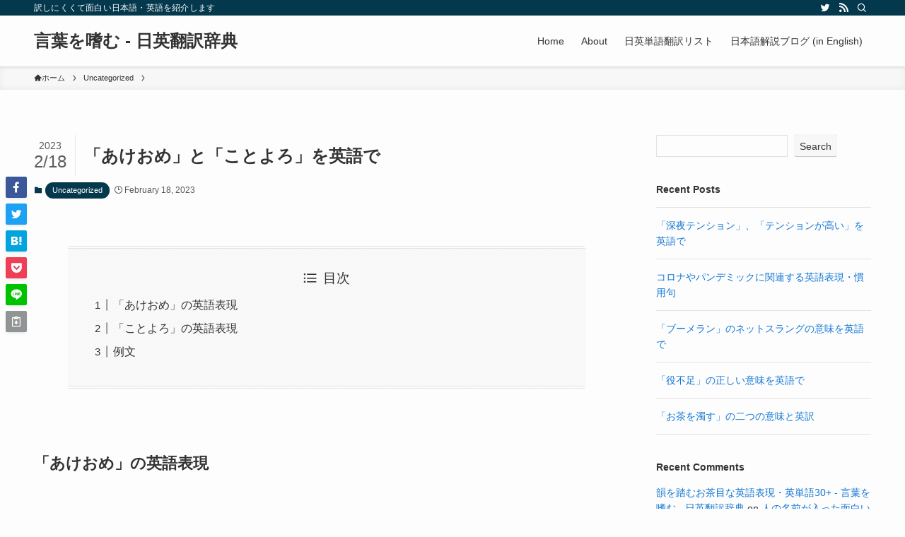

--- FILE ---
content_type: text/html; charset=UTF-8
request_url: https://takashionary.com/ja/%e3%80%8c%e3%81%82%e3%81%91%e3%81%8a%e3%82%81%e3%80%8d%e3%81%a8%e3%80%8c%e3%81%93%e3%81%a8%e3%82%88%e3%82%8d%e3%80%8d%e3%82%92%e8%8b%b1%e8%aa%9e%e3%81%a7/
body_size: 22101
content:
<!DOCTYPE html>
<html lang="en-GB" data-loaded="false" data-scrolled="false" data-spmenu="closed">
<head>
<meta charset="utf-8">
<meta name="format-detection" content="telephone=no">
<meta http-equiv="X-UA-Compatible" content="IE=edge">
<meta name="viewport" content="width=device-width, viewport-fit=cover">
<meta name='robots' content='index, follow, max-image-preview:large, max-snippet:-1, max-video-preview:-1' />

	<!-- This site is optimized with the Yoast SEO plugin v25.3 - https://yoast.com/wordpress/plugins/seo/ -->
	<title>「あけおめ」と「ことよろ」を英語で - 言葉を嗜む - 日英翻訳辞典</title>
	<meta name="description" content="新年の挨拶「あけおめ」と「ことよろ」を英語に訳すのに使える表現をいくつか紹介します。" />
	<link rel="canonical" href="https://takashionary.com/ja/「あけおめ」と「ことよろ」を英語で/" />
	<meta property="og:locale" content="en_GB" />
	<meta property="og:type" content="article" />
	<meta property="og:title" content="「あけおめ」と「ことよろ」を英語で - 言葉を嗜む - 日英翻訳辞典" />
	<meta property="og:description" content="新年の挨拶「あけおめ」と「ことよろ」を英語に訳すのに使える表現をいくつか紹介します。" />
	<meta property="og:url" content="https://takashionary.com/ja/「あけおめ」と「ことよろ」を英語で/" />
	<meta property="og:site_name" content="言葉を嗜む - 日英翻訳辞典" />
	<meta property="article:published_time" content="2023-02-18T11:49:01+00:00" />
	<meta property="article:modified_time" content="2023-02-18T11:50:57+00:00" />
	<meta property="og:image" content="https://takashionary.com/ja/wp-content/uploads/2023/02/22358744_s.webp" />
	<meta property="og:image:width" content="640" />
	<meta property="og:image:height" content="427" />
	<meta property="og:image:type" content="image/webp" />
	<meta name="author" content="admin" />
	<meta name="twitter:card" content="summary_large_image" />
	<meta name="twitter:creator" content="@https://twitter.com/takashionary" />
	<meta name="twitter:site" content="@takashionary" />
	<meta name="twitter:label1" content="Written by" />
	<meta name="twitter:data1" content="admin" />
	<meta name="twitter:label2" content="Estimated reading time" />
	<meta name="twitter:data2" content="1 minute" />
	<script type="application/ld+json" class="yoast-schema-graph">{"@context":"https://schema.org","@graph":[{"@type":"Article","@id":"https://takashionary.com/ja/%e3%80%8c%e3%81%82%e3%81%91%e3%81%8a%e3%82%81%e3%80%8d%e3%81%a8%e3%80%8c%e3%81%93%e3%81%a8%e3%82%88%e3%82%8d%e3%80%8d%e3%82%92%e8%8b%b1%e8%aa%9e%e3%81%a7/#article","isPartOf":{"@id":"https://takashionary.com/ja/%e3%80%8c%e3%81%82%e3%81%91%e3%81%8a%e3%82%81%e3%80%8d%e3%81%a8%e3%80%8c%e3%81%93%e3%81%a8%e3%82%88%e3%82%8d%e3%80%8d%e3%82%92%e8%8b%b1%e8%aa%9e%e3%81%a7/"},"author":{"name":"admin","@id":"https://takashionary.com/ja/#/schema/person/6a52ec03865e8d382b3f8cd6f8306f6d"},"headline":"「あけおめ」と「ことよろ」を英語で","datePublished":"2023-02-18T11:49:01+00:00","dateModified":"2023-02-18T11:50:57+00:00","mainEntityOfPage":{"@id":"https://takashionary.com/ja/%e3%80%8c%e3%81%82%e3%81%91%e3%81%8a%e3%82%81%e3%80%8d%e3%81%a8%e3%80%8c%e3%81%93%e3%81%a8%e3%82%88%e3%82%8d%e3%80%8d%e3%82%92%e8%8b%b1%e8%aa%9e%e3%81%a7/"},"wordCount":67,"commentCount":0,"publisher":{"@id":"https://takashionary.com/ja/#/schema/person/6a52ec03865e8d382b3f8cd6f8306f6d"},"image":{"@id":"https://takashionary.com/ja/%e3%80%8c%e3%81%82%e3%81%91%e3%81%8a%e3%82%81%e3%80%8d%e3%81%a8%e3%80%8c%e3%81%93%e3%81%a8%e3%82%88%e3%82%8d%e3%80%8d%e3%82%92%e8%8b%b1%e8%aa%9e%e3%81%a7/#primaryimage"},"thumbnailUrl":"https://takashionary.com/ja/wp-content/uploads/2023/02/22358744_s.webp","articleSection":["Uncategorized"],"inLanguage":"en-GB","potentialAction":[{"@type":"CommentAction","name":"Comment","target":["https://takashionary.com/ja/%e3%80%8c%e3%81%82%e3%81%91%e3%81%8a%e3%82%81%e3%80%8d%e3%81%a8%e3%80%8c%e3%81%93%e3%81%a8%e3%82%88%e3%82%8d%e3%80%8d%e3%82%92%e8%8b%b1%e8%aa%9e%e3%81%a7/#respond"]}]},{"@type":"WebPage","@id":"https://takashionary.com/ja/%e3%80%8c%e3%81%82%e3%81%91%e3%81%8a%e3%82%81%e3%80%8d%e3%81%a8%e3%80%8c%e3%81%93%e3%81%a8%e3%82%88%e3%82%8d%e3%80%8d%e3%82%92%e8%8b%b1%e8%aa%9e%e3%81%a7/","url":"https://takashionary.com/ja/%e3%80%8c%e3%81%82%e3%81%91%e3%81%8a%e3%82%81%e3%80%8d%e3%81%a8%e3%80%8c%e3%81%93%e3%81%a8%e3%82%88%e3%82%8d%e3%80%8d%e3%82%92%e8%8b%b1%e8%aa%9e%e3%81%a7/","name":"「あけおめ」と「ことよろ」を英語で - 言葉を嗜む - 日英翻訳辞典","isPartOf":{"@id":"https://takashionary.com/ja/#website"},"primaryImageOfPage":{"@id":"https://takashionary.com/ja/%e3%80%8c%e3%81%82%e3%81%91%e3%81%8a%e3%82%81%e3%80%8d%e3%81%a8%e3%80%8c%e3%81%93%e3%81%a8%e3%82%88%e3%82%8d%e3%80%8d%e3%82%92%e8%8b%b1%e8%aa%9e%e3%81%a7/#primaryimage"},"image":{"@id":"https://takashionary.com/ja/%e3%80%8c%e3%81%82%e3%81%91%e3%81%8a%e3%82%81%e3%80%8d%e3%81%a8%e3%80%8c%e3%81%93%e3%81%a8%e3%82%88%e3%82%8d%e3%80%8d%e3%82%92%e8%8b%b1%e8%aa%9e%e3%81%a7/#primaryimage"},"thumbnailUrl":"https://takashionary.com/ja/wp-content/uploads/2023/02/22358744_s.webp","datePublished":"2023-02-18T11:49:01+00:00","dateModified":"2023-02-18T11:50:57+00:00","description":"新年の挨拶「あけおめ」と「ことよろ」を英語に訳すのに使える表現をいくつか紹介します。","breadcrumb":{"@id":"https://takashionary.com/ja/%e3%80%8c%e3%81%82%e3%81%91%e3%81%8a%e3%82%81%e3%80%8d%e3%81%a8%e3%80%8c%e3%81%93%e3%81%a8%e3%82%88%e3%82%8d%e3%80%8d%e3%82%92%e8%8b%b1%e8%aa%9e%e3%81%a7/#breadcrumb"},"inLanguage":"en-GB","potentialAction":[{"@type":"ReadAction","target":["https://takashionary.com/ja/%e3%80%8c%e3%81%82%e3%81%91%e3%81%8a%e3%82%81%e3%80%8d%e3%81%a8%e3%80%8c%e3%81%93%e3%81%a8%e3%82%88%e3%82%8d%e3%80%8d%e3%82%92%e8%8b%b1%e8%aa%9e%e3%81%a7/"]}]},{"@type":"ImageObject","inLanguage":"en-GB","@id":"https://takashionary.com/ja/%e3%80%8c%e3%81%82%e3%81%91%e3%81%8a%e3%82%81%e3%80%8d%e3%81%a8%e3%80%8c%e3%81%93%e3%81%a8%e3%82%88%e3%82%8d%e3%80%8d%e3%82%92%e8%8b%b1%e8%aa%9e%e3%81%a7/#primaryimage","url":"https://takashionary.com/ja/wp-content/uploads/2023/02/22358744_s.webp","contentUrl":"https://takashionary.com/ja/wp-content/uploads/2023/02/22358744_s.webp","width":640,"height":427},{"@type":"BreadcrumbList","@id":"https://takashionary.com/ja/%e3%80%8c%e3%81%82%e3%81%91%e3%81%8a%e3%82%81%e3%80%8d%e3%81%a8%e3%80%8c%e3%81%93%e3%81%a8%e3%82%88%e3%82%8d%e3%80%8d%e3%82%92%e8%8b%b1%e8%aa%9e%e3%81%a7/#breadcrumb","itemListElement":[{"@type":"ListItem","position":1,"name":"ホーム","item":"https://takashionary.com/ja/"},{"@type":"ListItem","position":2,"name":"「あけおめ」と「ことよろ」を英語で"}]},{"@type":"WebSite","@id":"https://takashionary.com/ja/#website","url":"https://takashionary.com/ja/","name":"言葉を嗜む - 日英翻訳辞典","description":"訳しにくくて面白い日本語・英語を紹介します","publisher":{"@id":"https://takashionary.com/ja/#/schema/person/6a52ec03865e8d382b3f8cd6f8306f6d"},"potentialAction":[{"@type":"SearchAction","target":{"@type":"EntryPoint","urlTemplate":"https://takashionary.com/ja/?s={search_term_string}"},"query-input":{"@type":"PropertyValueSpecification","valueRequired":true,"valueName":"search_term_string"}}],"inLanguage":"en-GB"},{"@type":["Person","Organization"],"@id":"https://takashionary.com/ja/#/schema/person/6a52ec03865e8d382b3f8cd6f8306f6d","name":"admin","image":{"@type":"ImageObject","inLanguage":"en-GB","@id":"https://takashionary.com/ja/#/schema/person/image/","url":"https://secure.gravatar.com/avatar/113f381c2ed06e28c92026a6b103640594e23741ed0b3cc7e2ed77f1cfd9586d?s=96&d=mm&r=g","contentUrl":"https://secure.gravatar.com/avatar/113f381c2ed06e28c92026a6b103640594e23741ed0b3cc7e2ed77f1cfd9586d?s=96&d=mm&r=g","caption":"admin"},"logo":{"@id":"https://takashionary.com/ja/#/schema/person/image/"},"sameAs":["https://takashionary.com/ja","https://x.com/https://twitter.com/takashionary"],"url":"https://takashionary.com/ja/author/admin/"}]}</script>
	<!-- / Yoast SEO plugin. -->


<link rel="alternate" type="application/rss+xml" title="言葉を嗜む - 日英翻訳辞典 &raquo; Feed" href="https://takashionary.com/ja/feed/" />
<link rel="alternate" type="application/rss+xml" title="言葉を嗜む - 日英翻訳辞典 &raquo; Comments Feed" href="https://takashionary.com/ja/comments/feed/" />
<link rel="alternate" type="application/rss+xml" title="言葉を嗜む - 日英翻訳辞典 &raquo; 「あけおめ」と「ことよろ」を英語で Comments Feed" href="https://takashionary.com/ja/%e3%80%8c%e3%81%82%e3%81%91%e3%81%8a%e3%82%81%e3%80%8d%e3%81%a8%e3%80%8c%e3%81%93%e3%81%a8%e3%82%88%e3%82%8d%e3%80%8d%e3%82%92%e8%8b%b1%e8%aa%9e%e3%81%a7/feed/" />
<style id='wp-img-auto-sizes-contain-inline-css' type='text/css'>
img:is([sizes=auto i],[sizes^="auto," i]){contain-intrinsic-size:3000px 1500px}
/*# sourceURL=wp-img-auto-sizes-contain-inline-css */
</style>
<style id='wp-block-library-inline-css' type='text/css'>
:root{--wp-block-synced-color:#7a00df;--wp-block-synced-color--rgb:122,0,223;--wp-bound-block-color:var(--wp-block-synced-color);--wp-editor-canvas-background:#ddd;--wp-admin-theme-color:#007cba;--wp-admin-theme-color--rgb:0,124,186;--wp-admin-theme-color-darker-10:#006ba1;--wp-admin-theme-color-darker-10--rgb:0,107,160.5;--wp-admin-theme-color-darker-20:#005a87;--wp-admin-theme-color-darker-20--rgb:0,90,135;--wp-admin-border-width-focus:2px}@media (min-resolution:192dpi){:root{--wp-admin-border-width-focus:1.5px}}.wp-element-button{cursor:pointer}:root .has-very-light-gray-background-color{background-color:#eee}:root .has-very-dark-gray-background-color{background-color:#313131}:root .has-very-light-gray-color{color:#eee}:root .has-very-dark-gray-color{color:#313131}:root .has-vivid-green-cyan-to-vivid-cyan-blue-gradient-background{background:linear-gradient(135deg,#00d084,#0693e3)}:root .has-purple-crush-gradient-background{background:linear-gradient(135deg,#34e2e4,#4721fb 50%,#ab1dfe)}:root .has-hazy-dawn-gradient-background{background:linear-gradient(135deg,#faaca8,#dad0ec)}:root .has-subdued-olive-gradient-background{background:linear-gradient(135deg,#fafae1,#67a671)}:root .has-atomic-cream-gradient-background{background:linear-gradient(135deg,#fdd79a,#004a59)}:root .has-nightshade-gradient-background{background:linear-gradient(135deg,#330968,#31cdcf)}:root .has-midnight-gradient-background{background:linear-gradient(135deg,#020381,#2874fc)}:root{--wp--preset--font-size--normal:16px;--wp--preset--font-size--huge:42px}.has-regular-font-size{font-size:1em}.has-larger-font-size{font-size:2.625em}.has-normal-font-size{font-size:var(--wp--preset--font-size--normal)}.has-huge-font-size{font-size:var(--wp--preset--font-size--huge)}.has-text-align-center{text-align:center}.has-text-align-left{text-align:left}.has-text-align-right{text-align:right}.has-fit-text{white-space:nowrap!important}#end-resizable-editor-section{display:none}.aligncenter{clear:both}.items-justified-left{justify-content:flex-start}.items-justified-center{justify-content:center}.items-justified-right{justify-content:flex-end}.items-justified-space-between{justify-content:space-between}.screen-reader-text{border:0;clip-path:inset(50%);height:1px;margin:-1px;overflow:hidden;padding:0;position:absolute;width:1px;word-wrap:normal!important}.screen-reader-text:focus{background-color:#ddd;clip-path:none;color:#444;display:block;font-size:1em;height:auto;left:5px;line-height:normal;padding:15px 23px 14px;text-decoration:none;top:5px;width:auto;z-index:100000}html :where(.has-border-color){border-style:solid}html :where([style*=border-top-color]){border-top-style:solid}html :where([style*=border-right-color]){border-right-style:solid}html :where([style*=border-bottom-color]){border-bottom-style:solid}html :where([style*=border-left-color]){border-left-style:solid}html :where([style*=border-width]){border-style:solid}html :where([style*=border-top-width]){border-top-style:solid}html :where([style*=border-right-width]){border-right-style:solid}html :where([style*=border-bottom-width]){border-bottom-style:solid}html :where([style*=border-left-width]){border-left-style:solid}html :where(img[class*=wp-image-]){height:auto;max-width:100%}:where(figure){margin:0 0 1em}html :where(.is-position-sticky){--wp-admin--admin-bar--position-offset:var(--wp-admin--admin-bar--height,0px)}@media screen and (max-width:600px){html :where(.is-position-sticky){--wp-admin--admin-bar--position-offset:0px}}

/*# sourceURL=wp-block-library-inline-css */
</style><style id='wp-block-heading-inline-css' type='text/css'>
h1:where(.wp-block-heading).has-background,h2:where(.wp-block-heading).has-background,h3:where(.wp-block-heading).has-background,h4:where(.wp-block-heading).has-background,h5:where(.wp-block-heading).has-background,h6:where(.wp-block-heading).has-background{padding:1.25em 2.375em}h1.has-text-align-left[style*=writing-mode]:where([style*=vertical-lr]),h1.has-text-align-right[style*=writing-mode]:where([style*=vertical-rl]),h2.has-text-align-left[style*=writing-mode]:where([style*=vertical-lr]),h2.has-text-align-right[style*=writing-mode]:where([style*=vertical-rl]),h3.has-text-align-left[style*=writing-mode]:where([style*=vertical-lr]),h3.has-text-align-right[style*=writing-mode]:where([style*=vertical-rl]),h4.has-text-align-left[style*=writing-mode]:where([style*=vertical-lr]),h4.has-text-align-right[style*=writing-mode]:where([style*=vertical-rl]),h5.has-text-align-left[style*=writing-mode]:where([style*=vertical-lr]),h5.has-text-align-right[style*=writing-mode]:where([style*=vertical-rl]),h6.has-text-align-left[style*=writing-mode]:where([style*=vertical-lr]),h6.has-text-align-right[style*=writing-mode]:where([style*=vertical-rl]){rotate:180deg}
/*# sourceURL=https://takashionary.com/ja/wp-includes/blocks/heading/style.min.css */
</style>
<style id='wp-block-latest-comments-inline-css' type='text/css'>
ol.wp-block-latest-comments{box-sizing:border-box;margin-left:0}:where(.wp-block-latest-comments:not([style*=line-height] .wp-block-latest-comments__comment)){line-height:1.1}:where(.wp-block-latest-comments:not([style*=line-height] .wp-block-latest-comments__comment-excerpt p)){line-height:1.8}.has-dates :where(.wp-block-latest-comments:not([style*=line-height])),.has-excerpts :where(.wp-block-latest-comments:not([style*=line-height])){line-height:1.5}.wp-block-latest-comments .wp-block-latest-comments{padding-left:0}.wp-block-latest-comments__comment{list-style:none;margin-bottom:1em}.has-avatars .wp-block-latest-comments__comment{list-style:none;min-height:2.25em}.has-avatars .wp-block-latest-comments__comment .wp-block-latest-comments__comment-excerpt,.has-avatars .wp-block-latest-comments__comment .wp-block-latest-comments__comment-meta{margin-left:3.25em}.wp-block-latest-comments__comment-excerpt p{font-size:.875em;margin:.36em 0 1.4em}.wp-block-latest-comments__comment-date{display:block;font-size:.75em}.wp-block-latest-comments .avatar,.wp-block-latest-comments__comment-avatar{border-radius:1.5em;display:block;float:left;height:2.5em;margin-right:.75em;width:2.5em}.wp-block-latest-comments[class*=-font-size] a,.wp-block-latest-comments[style*=font-size] a{font-size:inherit}
/*# sourceURL=https://takashionary.com/ja/wp-includes/blocks/latest-comments/style.min.css */
</style>
<style id='wp-block-latest-posts-inline-css' type='text/css'>
.wp-block-latest-posts{box-sizing:border-box}.wp-block-latest-posts.alignleft{margin-right:2em}.wp-block-latest-posts.alignright{margin-left:2em}.wp-block-latest-posts.wp-block-latest-posts__list{list-style:none}.wp-block-latest-posts.wp-block-latest-posts__list li{clear:both;overflow-wrap:break-word}.wp-block-latest-posts.is-grid{display:flex;flex-wrap:wrap}.wp-block-latest-posts.is-grid li{margin:0 1.25em 1.25em 0;width:100%}@media (min-width:600px){.wp-block-latest-posts.columns-2 li{width:calc(50% - .625em)}.wp-block-latest-posts.columns-2 li:nth-child(2n){margin-right:0}.wp-block-latest-posts.columns-3 li{width:calc(33.33333% - .83333em)}.wp-block-latest-posts.columns-3 li:nth-child(3n){margin-right:0}.wp-block-latest-posts.columns-4 li{width:calc(25% - .9375em)}.wp-block-latest-posts.columns-4 li:nth-child(4n){margin-right:0}.wp-block-latest-posts.columns-5 li{width:calc(20% - 1em)}.wp-block-latest-posts.columns-5 li:nth-child(5n){margin-right:0}.wp-block-latest-posts.columns-6 li{width:calc(16.66667% - 1.04167em)}.wp-block-latest-posts.columns-6 li:nth-child(6n){margin-right:0}}:root :where(.wp-block-latest-posts.is-grid){padding:0}:root :where(.wp-block-latest-posts.wp-block-latest-posts__list){padding-left:0}.wp-block-latest-posts__post-author,.wp-block-latest-posts__post-date{display:block;font-size:.8125em}.wp-block-latest-posts__post-excerpt,.wp-block-latest-posts__post-full-content{margin-bottom:1em;margin-top:.5em}.wp-block-latest-posts__featured-image a{display:inline-block}.wp-block-latest-posts__featured-image img{height:auto;max-width:100%;width:auto}.wp-block-latest-posts__featured-image.alignleft{float:left;margin-right:1em}.wp-block-latest-posts__featured-image.alignright{float:right;margin-left:1em}.wp-block-latest-posts__featured-image.aligncenter{margin-bottom:1em;text-align:center}
/*# sourceURL=https://takashionary.com/ja/wp-includes/blocks/latest-posts/style.min.css */
</style>
<style id='wp-block-search-inline-css' type='text/css'>
.wp-block-search__button{margin-left:10px;word-break:normal}.wp-block-search__button.has-icon{line-height:0}.wp-block-search__button svg{height:1.25em;min-height:24px;min-width:24px;width:1.25em;fill:currentColor;vertical-align:text-bottom}:where(.wp-block-search__button){border:1px solid #ccc;padding:6px 10px}.wp-block-search__inside-wrapper{display:flex;flex:auto;flex-wrap:nowrap;max-width:100%}.wp-block-search__label{width:100%}.wp-block-search.wp-block-search__button-only .wp-block-search__button{box-sizing:border-box;display:flex;flex-shrink:0;justify-content:center;margin-left:0;max-width:100%}.wp-block-search.wp-block-search__button-only .wp-block-search__inside-wrapper{min-width:0!important;transition-property:width}.wp-block-search.wp-block-search__button-only .wp-block-search__input{flex-basis:100%;transition-duration:.3s}.wp-block-search.wp-block-search__button-only.wp-block-search__searchfield-hidden,.wp-block-search.wp-block-search__button-only.wp-block-search__searchfield-hidden .wp-block-search__inside-wrapper{overflow:hidden}.wp-block-search.wp-block-search__button-only.wp-block-search__searchfield-hidden .wp-block-search__input{border-left-width:0!important;border-right-width:0!important;flex-basis:0;flex-grow:0;margin:0;min-width:0!important;padding-left:0!important;padding-right:0!important;width:0!important}:where(.wp-block-search__input){appearance:none;border:1px solid #949494;flex-grow:1;font-family:inherit;font-size:inherit;font-style:inherit;font-weight:inherit;letter-spacing:inherit;line-height:inherit;margin-left:0;margin-right:0;min-width:3rem;padding:8px;text-decoration:unset!important;text-transform:inherit}:where(.wp-block-search__button-inside .wp-block-search__inside-wrapper){background-color:#fff;border:1px solid #949494;box-sizing:border-box;padding:4px}:where(.wp-block-search__button-inside .wp-block-search__inside-wrapper) .wp-block-search__input{border:none;border-radius:0;padding:0 4px}:where(.wp-block-search__button-inside .wp-block-search__inside-wrapper) .wp-block-search__input:focus{outline:none}:where(.wp-block-search__button-inside .wp-block-search__inside-wrapper) :where(.wp-block-search__button){padding:4px 8px}.wp-block-search.aligncenter .wp-block-search__inside-wrapper{margin:auto}.wp-block[data-align=right] .wp-block-search.wp-block-search__button-only .wp-block-search__inside-wrapper{float:right}
/*# sourceURL=https://takashionary.com/ja/wp-includes/blocks/search/style.min.css */
</style>
<style id='wp-block-group-inline-css' type='text/css'>
.wp-block-group{box-sizing:border-box}:where(.wp-block-group.wp-block-group-is-layout-constrained){position:relative}
/*# sourceURL=https://takashionary.com/ja/wp-includes/blocks/group/style.min.css */
</style>
<style id='global-styles-inline-css' type='text/css'>
:root{--wp--preset--aspect-ratio--square: 1;--wp--preset--aspect-ratio--4-3: 4/3;--wp--preset--aspect-ratio--3-4: 3/4;--wp--preset--aspect-ratio--3-2: 3/2;--wp--preset--aspect-ratio--2-3: 2/3;--wp--preset--aspect-ratio--16-9: 16/9;--wp--preset--aspect-ratio--9-16: 9/16;--wp--preset--color--black: #000;--wp--preset--color--cyan-bluish-gray: #abb8c3;--wp--preset--color--white: #fff;--wp--preset--color--pale-pink: #f78da7;--wp--preset--color--vivid-red: #cf2e2e;--wp--preset--color--luminous-vivid-orange: #ff6900;--wp--preset--color--luminous-vivid-amber: #fcb900;--wp--preset--color--light-green-cyan: #7bdcb5;--wp--preset--color--vivid-green-cyan: #00d084;--wp--preset--color--pale-cyan-blue: #8ed1fc;--wp--preset--color--vivid-cyan-blue: #0693e3;--wp--preset--color--vivid-purple: #9b51e0;--wp--preset--color--swl-main: var(--color_main);--wp--preset--color--swl-main-thin: var(--color_main_thin);--wp--preset--color--swl-gray: var(--color_gray);--wp--preset--color--swl-deep-01: var(--color_deep01);--wp--preset--color--swl-deep-02: var(--color_deep02);--wp--preset--color--swl-deep-03: var(--color_deep03);--wp--preset--color--swl-deep-04: var(--color_deep04);--wp--preset--color--swl-pale-01: var(--color_pale01);--wp--preset--color--swl-pale-02: var(--color_pale02);--wp--preset--color--swl-pale-03: var(--color_pale03);--wp--preset--color--swl-pale-04: var(--color_pale04);--wp--preset--gradient--vivid-cyan-blue-to-vivid-purple: linear-gradient(135deg,rgb(6,147,227) 0%,rgb(155,81,224) 100%);--wp--preset--gradient--light-green-cyan-to-vivid-green-cyan: linear-gradient(135deg,rgb(122,220,180) 0%,rgb(0,208,130) 100%);--wp--preset--gradient--luminous-vivid-amber-to-luminous-vivid-orange: linear-gradient(135deg,rgb(252,185,0) 0%,rgb(255,105,0) 100%);--wp--preset--gradient--luminous-vivid-orange-to-vivid-red: linear-gradient(135deg,rgb(255,105,0) 0%,rgb(207,46,46) 100%);--wp--preset--gradient--very-light-gray-to-cyan-bluish-gray: linear-gradient(135deg,rgb(238,238,238) 0%,rgb(169,184,195) 100%);--wp--preset--gradient--cool-to-warm-spectrum: linear-gradient(135deg,rgb(74,234,220) 0%,rgb(151,120,209) 20%,rgb(207,42,186) 40%,rgb(238,44,130) 60%,rgb(251,105,98) 80%,rgb(254,248,76) 100%);--wp--preset--gradient--blush-light-purple: linear-gradient(135deg,rgb(255,206,236) 0%,rgb(152,150,240) 100%);--wp--preset--gradient--blush-bordeaux: linear-gradient(135deg,rgb(254,205,165) 0%,rgb(254,45,45) 50%,rgb(107,0,62) 100%);--wp--preset--gradient--luminous-dusk: linear-gradient(135deg,rgb(255,203,112) 0%,rgb(199,81,192) 50%,rgb(65,88,208) 100%);--wp--preset--gradient--pale-ocean: linear-gradient(135deg,rgb(255,245,203) 0%,rgb(182,227,212) 50%,rgb(51,167,181) 100%);--wp--preset--gradient--electric-grass: linear-gradient(135deg,rgb(202,248,128) 0%,rgb(113,206,126) 100%);--wp--preset--gradient--midnight: linear-gradient(135deg,rgb(2,3,129) 0%,rgb(40,116,252) 100%);--wp--preset--font-size--small: 0.9em;--wp--preset--font-size--medium: 1.1em;--wp--preset--font-size--large: 1.25em;--wp--preset--font-size--x-large: 42px;--wp--preset--font-size--xs: 0.75em;--wp--preset--font-size--huge: 1.6em;--wp--preset--spacing--20: 0.44rem;--wp--preset--spacing--30: 0.67rem;--wp--preset--spacing--40: 1rem;--wp--preset--spacing--50: 1.5rem;--wp--preset--spacing--60: 2.25rem;--wp--preset--spacing--70: 3.38rem;--wp--preset--spacing--80: 5.06rem;--wp--preset--shadow--natural: 6px 6px 9px rgba(0, 0, 0, 0.2);--wp--preset--shadow--deep: 12px 12px 50px rgba(0, 0, 0, 0.4);--wp--preset--shadow--sharp: 6px 6px 0px rgba(0, 0, 0, 0.2);--wp--preset--shadow--outlined: 6px 6px 0px -3px rgb(255, 255, 255), 6px 6px rgb(0, 0, 0);--wp--preset--shadow--crisp: 6px 6px 0px rgb(0, 0, 0);}:where(.is-layout-flex){gap: 0.5em;}:where(.is-layout-grid){gap: 0.5em;}body .is-layout-flex{display: flex;}.is-layout-flex{flex-wrap: wrap;align-items: center;}.is-layout-flex > :is(*, div){margin: 0;}body .is-layout-grid{display: grid;}.is-layout-grid > :is(*, div){margin: 0;}:where(.wp-block-columns.is-layout-flex){gap: 2em;}:where(.wp-block-columns.is-layout-grid){gap: 2em;}:where(.wp-block-post-template.is-layout-flex){gap: 1.25em;}:where(.wp-block-post-template.is-layout-grid){gap: 1.25em;}.has-black-color{color: var(--wp--preset--color--black) !important;}.has-cyan-bluish-gray-color{color: var(--wp--preset--color--cyan-bluish-gray) !important;}.has-white-color{color: var(--wp--preset--color--white) !important;}.has-pale-pink-color{color: var(--wp--preset--color--pale-pink) !important;}.has-vivid-red-color{color: var(--wp--preset--color--vivid-red) !important;}.has-luminous-vivid-orange-color{color: var(--wp--preset--color--luminous-vivid-orange) !important;}.has-luminous-vivid-amber-color{color: var(--wp--preset--color--luminous-vivid-amber) !important;}.has-light-green-cyan-color{color: var(--wp--preset--color--light-green-cyan) !important;}.has-vivid-green-cyan-color{color: var(--wp--preset--color--vivid-green-cyan) !important;}.has-pale-cyan-blue-color{color: var(--wp--preset--color--pale-cyan-blue) !important;}.has-vivid-cyan-blue-color{color: var(--wp--preset--color--vivid-cyan-blue) !important;}.has-vivid-purple-color{color: var(--wp--preset--color--vivid-purple) !important;}.has-black-background-color{background-color: var(--wp--preset--color--black) !important;}.has-cyan-bluish-gray-background-color{background-color: var(--wp--preset--color--cyan-bluish-gray) !important;}.has-white-background-color{background-color: var(--wp--preset--color--white) !important;}.has-pale-pink-background-color{background-color: var(--wp--preset--color--pale-pink) !important;}.has-vivid-red-background-color{background-color: var(--wp--preset--color--vivid-red) !important;}.has-luminous-vivid-orange-background-color{background-color: var(--wp--preset--color--luminous-vivid-orange) !important;}.has-luminous-vivid-amber-background-color{background-color: var(--wp--preset--color--luminous-vivid-amber) !important;}.has-light-green-cyan-background-color{background-color: var(--wp--preset--color--light-green-cyan) !important;}.has-vivid-green-cyan-background-color{background-color: var(--wp--preset--color--vivid-green-cyan) !important;}.has-pale-cyan-blue-background-color{background-color: var(--wp--preset--color--pale-cyan-blue) !important;}.has-vivid-cyan-blue-background-color{background-color: var(--wp--preset--color--vivid-cyan-blue) !important;}.has-vivid-purple-background-color{background-color: var(--wp--preset--color--vivid-purple) !important;}.has-black-border-color{border-color: var(--wp--preset--color--black) !important;}.has-cyan-bluish-gray-border-color{border-color: var(--wp--preset--color--cyan-bluish-gray) !important;}.has-white-border-color{border-color: var(--wp--preset--color--white) !important;}.has-pale-pink-border-color{border-color: var(--wp--preset--color--pale-pink) !important;}.has-vivid-red-border-color{border-color: var(--wp--preset--color--vivid-red) !important;}.has-luminous-vivid-orange-border-color{border-color: var(--wp--preset--color--luminous-vivid-orange) !important;}.has-luminous-vivid-amber-border-color{border-color: var(--wp--preset--color--luminous-vivid-amber) !important;}.has-light-green-cyan-border-color{border-color: var(--wp--preset--color--light-green-cyan) !important;}.has-vivid-green-cyan-border-color{border-color: var(--wp--preset--color--vivid-green-cyan) !important;}.has-pale-cyan-blue-border-color{border-color: var(--wp--preset--color--pale-cyan-blue) !important;}.has-vivid-cyan-blue-border-color{border-color: var(--wp--preset--color--vivid-cyan-blue) !important;}.has-vivid-purple-border-color{border-color: var(--wp--preset--color--vivid-purple) !important;}.has-vivid-cyan-blue-to-vivid-purple-gradient-background{background: var(--wp--preset--gradient--vivid-cyan-blue-to-vivid-purple) !important;}.has-light-green-cyan-to-vivid-green-cyan-gradient-background{background: var(--wp--preset--gradient--light-green-cyan-to-vivid-green-cyan) !important;}.has-luminous-vivid-amber-to-luminous-vivid-orange-gradient-background{background: var(--wp--preset--gradient--luminous-vivid-amber-to-luminous-vivid-orange) !important;}.has-luminous-vivid-orange-to-vivid-red-gradient-background{background: var(--wp--preset--gradient--luminous-vivid-orange-to-vivid-red) !important;}.has-very-light-gray-to-cyan-bluish-gray-gradient-background{background: var(--wp--preset--gradient--very-light-gray-to-cyan-bluish-gray) !important;}.has-cool-to-warm-spectrum-gradient-background{background: var(--wp--preset--gradient--cool-to-warm-spectrum) !important;}.has-blush-light-purple-gradient-background{background: var(--wp--preset--gradient--blush-light-purple) !important;}.has-blush-bordeaux-gradient-background{background: var(--wp--preset--gradient--blush-bordeaux) !important;}.has-luminous-dusk-gradient-background{background: var(--wp--preset--gradient--luminous-dusk) !important;}.has-pale-ocean-gradient-background{background: var(--wp--preset--gradient--pale-ocean) !important;}.has-electric-grass-gradient-background{background: var(--wp--preset--gradient--electric-grass) !important;}.has-midnight-gradient-background{background: var(--wp--preset--gradient--midnight) !important;}.has-small-font-size{font-size: var(--wp--preset--font-size--small) !important;}.has-medium-font-size{font-size: var(--wp--preset--font-size--medium) !important;}.has-large-font-size{font-size: var(--wp--preset--font-size--large) !important;}.has-x-large-font-size{font-size: var(--wp--preset--font-size--x-large) !important;}
/*# sourceURL=global-styles-inline-css */
</style>

<link rel='stylesheet' id='swell-icons-css' href='https://takashionary.com/ja/wp-content/themes/swell/build/css/swell-icons.css?ver=2.7.6.2' type='text/css' media='all' />
<link rel='stylesheet' id='main_style-css' href='https://takashionary.com/ja/wp-content/themes/swell/build/css/main.css?ver=2.7.6.2' type='text/css' media='all' />
<link rel='stylesheet' id='swell_blocks-css' href='https://takashionary.com/ja/wp-content/themes/swell/build/css/blocks.css?ver=2.7.6.2' type='text/css' media='all' />
<style id='swell_custom-inline-css' type='text/css'>
:root{--swl-fz--content:4vw;--swl-font_family:"游ゴシック体", "Yu Gothic", YuGothic, "Hiragino Kaku Gothic ProN", "Hiragino Sans", Meiryo, sans-serif;--swl-font_weight:500;--color_main:#04384c;--color_text:#333;--color_link:#1176d4;--color_htag:#04384c;--color_bg:#fdfdfd;--color_gradient1:#d8ffff;--color_gradient2:#87e7ff;--color_main_thin:rgba(5, 70, 95, 0.05 );--color_main_dark:rgba(3, 42, 57, 1 );--color_list_check:#04384c;--color_list_num:#04384c;--color_list_good:#86dd7b;--color_list_triangle:#f4e03a;--color_list_bad:#f36060;--color_faq_q:#d55656;--color_faq_a:#6599b7;--color_icon_good:#3cd250;--color_icon_good_bg:#ecffe9;--color_icon_bad:#4b73eb;--color_icon_bad_bg:#eafaff;--color_icon_info:#f578b4;--color_icon_info_bg:#fff0fa;--color_icon_announce:#ffa537;--color_icon_announce_bg:#fff5f0;--color_icon_pen:#7a7a7a;--color_icon_pen_bg:#f7f7f7;--color_icon_book:#787364;--color_icon_book_bg:#f8f6ef;--color_icon_point:#ffa639;--color_icon_check:#86d67c;--color_icon_batsu:#f36060;--color_icon_hatena:#5295cc;--color_icon_caution:#f7da38;--color_icon_memo:#84878a;--color_deep01:#e44141;--color_deep02:#3d79d5;--color_deep03:#63a84d;--color_deep04:#f09f4d;--color_pale01:#fff2f0;--color_pale02:#f3f8fd;--color_pale03:#f1f9ee;--color_pale04:#fdf9ee;--color_mark_blue:#b7e3ff;--color_mark_green:#bdf9c3;--color_mark_yellow:#fcf69f;--color_mark_orange:#ffddbc;--border01:solid 1px var(--color_main);--border02:double 4px var(--color_main);--border03:dashed 2px var(--color_border);--border04:solid 4px var(--color_gray);--card_posts_thumb_ratio:56.25%;--list_posts_thumb_ratio:61.805%;--big_posts_thumb_ratio:56.25%;--thumb_posts_thumb_ratio:61.805%;--blogcard_thumb_ratio:56.25%;--color_header_bg:#fdfdfd;--color_header_text:#333;--color_footer_bg:#fdfdfd;--color_footer_text:#333;--container_size:1200px;--article_size:900px;--logo_size_sp:48px;--logo_size_pc:40px;--logo_size_pcfix:32px;}.swl-cell-bg[data-icon="doubleCircle"]{--cell-icon-color:#ffc977}.swl-cell-bg[data-icon="circle"]{--cell-icon-color:#94e29c}.swl-cell-bg[data-icon="triangle"]{--cell-icon-color:#eeda2f}.swl-cell-bg[data-icon="close"]{--cell-icon-color:#ec9191}.swl-cell-bg[data-icon="hatena"]{--cell-icon-color:#93c9da}.swl-cell-bg[data-icon="check"]{--cell-icon-color:#94e29c}.swl-cell-bg[data-icon="line"]{--cell-icon-color:#9b9b9b}.cap_box[data-colset="col1"]{--capbox-color:#f59b5f;--capbox-color--bg:#fff8eb}.cap_box[data-colset="col2"]{--capbox-color:#5fb9f5;--capbox-color--bg:#edf5ff}.cap_box[data-colset="col3"]{--capbox-color:#2fcd90;--capbox-color--bg:#eafaf2}.red_{--the-btn-color:#f74a4a;--the-btn-color2:#ffbc49;--the-solid-shadow: rgba(185, 56, 56, 1 )}.blue_{--the-btn-color:#338df4;--the-btn-color2:#35eaff;--the-solid-shadow: rgba(38, 106, 183, 1 )}.green_{--the-btn-color:#62d847;--the-btn-color2:#7bf7bd;--the-solid-shadow: rgba(74, 162, 53, 1 )}.is-style-btn_normal{--the-btn-radius:80px}.is-style-btn_solid{--the-btn-radius:80px}.is-style-btn_shiny{--the-btn-radius:80px}.is-style-btn_line{--the-btn-radius:80px}.post_content blockquote{padding:1.5em 2em 1.5em 3em}.post_content blockquote::before{content:"";display:block;width:5px;height:calc(100% - 3em);top:1.5em;left:1.5em;border-left:solid 1px rgba(180,180,180,.75);border-right:solid 1px rgba(180,180,180,.75);}.mark_blue{background:-webkit-linear-gradient(transparent 64%,var(--color_mark_blue) 0%);background:linear-gradient(transparent 64%,var(--color_mark_blue) 0%)}.mark_green{background:-webkit-linear-gradient(transparent 64%,var(--color_mark_green) 0%);background:linear-gradient(transparent 64%,var(--color_mark_green) 0%)}.mark_yellow{background:-webkit-linear-gradient(transparent 64%,var(--color_mark_yellow) 0%);background:linear-gradient(transparent 64%,var(--color_mark_yellow) 0%)}.mark_orange{background:-webkit-linear-gradient(transparent 64%,var(--color_mark_orange) 0%);background:linear-gradient(transparent 64%,var(--color_mark_orange) 0%)}[class*="is-style-icon_"]{color:#333;border-width:0}[class*="is-style-big_icon_"]{border-width:2px;border-style:solid}[data-col="gray"] .c-balloon__text{background:#f7f7f7;border-color:#ccc}[data-col="gray"] .c-balloon__before{border-right-color:#f7f7f7}[data-col="green"] .c-balloon__text{background:#d1f8c2;border-color:#9ddd93}[data-col="green"] .c-balloon__before{border-right-color:#d1f8c2}[data-col="blue"] .c-balloon__text{background:#e2f6ff;border-color:#93d2f0}[data-col="blue"] .c-balloon__before{border-right-color:#e2f6ff}[data-col="red"] .c-balloon__text{background:#ffebeb;border-color:#f48789}[data-col="red"] .c-balloon__before{border-right-color:#ffebeb}[data-col="yellow"] .c-balloon__text{background:#f9f7d2;border-color:#fbe593}[data-col="yellow"] .c-balloon__before{border-right-color:#f9f7d2}.-type-list2 .p-postList__body::after,.-type-big .p-postList__body::after{content: "READ MORE »";}.c-postThumb__cat{background-color:#04384c;color:#fff;background-image: repeating-linear-gradient(-45deg,rgba(255,255,255,.1),rgba(255,255,255,.1) 6px,transparent 6px,transparent 12px)}.post_content h2:where(:not([class^="swell-block-"]):not(.faq_q):not(.p-postList__title)){background:var(--color_htag);padding:.75em 1em;color:#fff}.post_content h2:where(:not([class^="swell-block-"]):not(.faq_q):not(.p-postList__title))::before{position:absolute;display:block;pointer-events:none;content:"";top:-4px;left:0;width:100%;height:calc(100% + 4px);box-sizing:content-box;border-top:solid 2px var(--color_htag);border-bottom:solid 2px var(--color_htag)}.post_content h3:where(:not([class^="swell-block-"]):not(.faq_q):not(.p-postList__title)){padding:0 .5em .5em}.post_content h3:where(:not([class^="swell-block-"]):not(.faq_q):not(.p-postList__title))::before{content:"";width:100%;height:2px;background-color:var(--color_htag)}.post_content h4:where(:not([class^="swell-block-"]):not(.faq_q):not(.p-postList__title)){padding:0 0 0 16px;border-left:solid 2px var(--color_htag)}.l-header{box-shadow: 0 1px 4px rgba(0,0,0,.12)}.l-header__bar{color:#fff;background:var(--color_main)}.l-header__menuBtn{order:1}.l-header__customBtn{order:3}.c-gnav a::after{background:var(--color_main);width:100%;height:2px;transform:scaleX(0)}.p-spHeadMenu .menu-item.-current{border-bottom-color:var(--color_main)}.c-gnav > li:hover > a::after,.c-gnav > .-current > a::after{transform: scaleX(1)}.c-gnav .sub-menu{color:#333;background:#fff}.l-fixHeader::before{opacity:1}#pagetop{border-radius:50%}.c-widget__title.-spmenu{padding:.5em .75em;border-radius:var(--swl-radius--2, 0px);background:var(--color_main);color:#fff;}.c-widget__title.-footer{padding:.5em}.c-widget__title.-footer::before{content:"";bottom:0;left:0;width:40%;z-index:1;background:var(--color_main)}.c-widget__title.-footer::after{content:"";bottom:0;left:0;width:100%;background:var(--color_border)}.c-secTitle{border-left:solid 2px var(--color_main);padding:0em .75em}.p-spMenu{color:#333}.p-spMenu__inner::before{background:#fdfdfd;opacity:1}.p-spMenu__overlay{background:#000;opacity:0.6}[class*="page-numbers"]{color:#fff;background-color:#dedede}a{text-decoration: none}.l-topTitleArea.c-filterLayer::before{background-color:#000;opacity:0.2;content:""}@media screen and (min-width: 960px){:root{}}@media screen and (max-width: 959px){:root{}.l-header__logo{order:2;text-align:center}}@media screen and (min-width: 600px){:root{--swl-fz--content:16px;}}@media screen and (max-width: 599px){:root{}}@media (min-width: 1108px) {.alignwide{left:-100px;width:calc(100% + 200px);}}@media (max-width: 1108px) {.-sidebar-off .swell-block-fullWide__inner.l-container .alignwide{left:0px;width:100%;}}.l-fixHeader .l-fixHeader__gnav{order:0}[data-scrolled=true] .l-fixHeader[data-ready]{opacity:1;-webkit-transform:translateY(0)!important;transform:translateY(0)!important;visibility:visible}.-body-solid .l-fixHeader{box-shadow:0 2px 4px var(--swl-color_shadow)}.l-fixHeader__inner{align-items:stretch;color:var(--color_header_text);display:flex;padding-bottom:0;padding-top:0;position:relative;z-index:1}.l-fixHeader__logo{align-items:center;display:flex;line-height:1;margin-right:24px;order:0;padding:16px 0}.is-style-btn_normal a,.is-style-btn_shiny a{box-shadow:var(--swl-btn_shadow)}.c-shareBtns__btn,.is-style-balloon>.c-tabList .c-tabList__button,.p-snsCta,[class*=page-numbers]{box-shadow:var(--swl-box_shadow)}.p-articleThumb__img,.p-articleThumb__youtube{box-shadow:var(--swl-img_shadow)}.p-pickupBanners__item .c-bannerLink,.p-postList__thumb{box-shadow:0 2px 8px rgba(0,0,0,.1),0 4px 4px -4px rgba(0,0,0,.1)}.p-postList.-w-ranking li:before{background-image:repeating-linear-gradient(-45deg,hsla(0,0%,100%,.1),hsla(0,0%,100%,.1) 6px,transparent 0,transparent 12px);box-shadow:1px 1px 4px rgba(0,0,0,.2)}:root{--swl-radius--2:2px;--swl-radius--4:4px;--swl-radius--8:8px}.c-categoryList__link,.c-tagList__link,.tag-cloud-link{border-radius:16px;padding:6px 10px}.-related .p-postList__thumb,.is-style-bg_gray,.is-style-bg_main,.is-style-bg_main_thin,.is-style-bg_stripe,.is-style-border_dg,.is-style-border_dm,.is-style-border_sg,.is-style-border_sm,.is-style-dent_box,.is-style-note_box,.is-style-stitch,[class*=is-style-big_icon_],input[type=number],input[type=text],textarea{border-radius:4px}.-ps-style-img .p-postList__link,.-type-thumb .p-postList__link,.p-postList__thumb{border-radius:12px;overflow:hidden;z-index:0}.c-widget .-type-list.-w-ranking .p-postList__item:before{border-radius:16px;left:2px;top:2px}.c-widget .-type-card.-w-ranking .p-postList__item:before{border-radius:0 0 4px 4px}.c-postThumb__cat{border-radius:16px;margin:.5em;padding:0 8px}.cap_box_ttl{border-radius:2px 2px 0 0}.cap_box_content{border-radius:0 0 2px 2px}.cap_box.is-style-small_ttl .cap_box_content{border-radius:0 2px 2px 2px}.cap_box.is-style-inner .cap_box_content,.cap_box.is-style-onborder_ttl .cap_box_content,.cap_box.is-style-onborder_ttl2 .cap_box_content,.cap_box.is-style-onborder_ttl2 .cap_box_ttl,.cap_box.is-style-shadow{border-radius:2px}.is-style-more_btn a,.p-postList__body:after,.submit{border-radius:40px}@media (min-width:960px){#sidebar .-type-list .p-postList__thumb{border-radius:8px}}@media not all and (min-width:960px){.-ps-style-img .p-postList__link,.-type-thumb .p-postList__link,.p-postList__thumb{border-radius:8px}}.l-header__bar{position:relative;width:100%}.l-header__bar .c-catchphrase{color:inherit;font-size:12px;letter-spacing:var(--swl-letter_spacing,.2px);line-height:14px;margin-right:auto;overflow:hidden;padding:4px 0;white-space:nowrap;width:50%}.l-header__bar .c-iconList .c-iconList__link{margin:0;padding:4px 6px}.l-header__barInner{align-items:center;display:flex;justify-content:flex-end}@media (min-width:960px){.-series .l-header__inner{align-items:stretch;display:flex}.-series .l-header__logo{align-items:center;display:flex;flex-wrap:wrap;margin-right:24px;padding:16px 0}.-series .l-header__logo .c-catchphrase{font-size:13px;padding:4px 0}.-series .c-headLogo{margin-right:16px}.-series-right .l-header__inner{justify-content:space-between}.-series-right .c-gnavWrap{margin-left:auto}.-series-right .w-header{margin-left:12px}.-series-left .w-header{margin-left:auto}}@media (min-width:960px) and (min-width:600px){.-series .c-headLogo{max-width:400px}}.c-gnav .sub-menu a:before,.c-listMenu a:before{-webkit-font-smoothing:antialiased;-moz-osx-font-smoothing:grayscale;font-family:icomoon!important;font-style:normal;font-variant:normal;font-weight:400;line-height:1;text-transform:none}.c-submenuToggleBtn{display:none}.c-listMenu a{padding:.75em 1em .75em 1.5em;transition:padding .25s}.c-listMenu a:hover{padding-left:1.75em;padding-right:.75em}.c-gnav .sub-menu a:before,.c-listMenu a:before{color:inherit;content:"\e921";display:inline-block;left:2px;position:absolute;top:50%;-webkit-transform:translateY(-50%);transform:translateY(-50%);vertical-align:middle}.widget_categories>ul>.cat-item>a,.wp-block-categories-list>li>a{padding-left:1.75em}.c-listMenu .children,.c-listMenu .sub-menu{margin:0}.c-listMenu .children a,.c-listMenu .sub-menu a{font-size:.9em;padding-left:2.5em}.c-listMenu .children a:before,.c-listMenu .sub-menu a:before{left:1em}.c-listMenu .children a:hover,.c-listMenu .sub-menu a:hover{padding-left:2.75em}.c-listMenu .children ul a,.c-listMenu .sub-menu ul a{padding-left:3.25em}.c-listMenu .children ul a:before,.c-listMenu .sub-menu ul a:before{left:1.75em}.c-listMenu .children ul a:hover,.c-listMenu .sub-menu ul a:hover{padding-left:3.5em}.c-gnav li:hover>.sub-menu{opacity:1;visibility:visible}.c-gnav .sub-menu:before{background:inherit;content:"";height:100%;left:0;position:absolute;top:0;width:100%;z-index:0}.c-gnav .sub-menu .sub-menu{left:100%;top:0;z-index:-1}.c-gnav .sub-menu a{padding-left:2em}.c-gnav .sub-menu a:before{left:.5em}.c-gnav .sub-menu a:hover .ttl{left:4px}:root{--color_content_bg:var(--color_bg);}.c-widget__title.-side{padding:.5em}.c-widget__title.-side::before{content:"";bottom:0;left:0;width:40%;z-index:1;background:var(--color_main)}.c-widget__title.-side::after{content:"";bottom:0;left:0;width:100%;background:var(--color_border)}.c-shareBtns__item:not(:last-child){margin-right:4px}.c-shareBtns__btn{padding:8px 0}@media screen and (min-width: 960px){:root{}}@media screen and (max-width: 959px){:root{}}@media screen and (min-width: 600px){:root{}}@media screen and (max-width: 599px){:root{}}.swell-block-fullWide__inner.l-container{--swl-fw_inner_pad:var(--swl-pad_container,0px)}@media (min-width:960px){.-sidebar-on .l-content .alignfull,.-sidebar-on .l-content .alignwide{left:-16px;width:calc(100% + 32px)}.swell-block-fullWide__inner.l-article{--swl-fw_inner_pad:var(--swl-pad_post_content,0px)}.-sidebar-on .swell-block-fullWide__inner .alignwide{left:0;width:100%}.-sidebar-on .swell-block-fullWide__inner .alignfull{left:calc(0px - var(--swl-fw_inner_pad, 0))!important;margin-left:0!important;margin-right:0!important;width:calc(100% + var(--swl-fw_inner_pad, 0)*2)!important}}.p-relatedPosts .p-postList__item{margin-bottom:1.5em}.p-relatedPosts .p-postList__times,.p-relatedPosts .p-postList__times>:last-child{margin-right:0}@media (min-width:600px){.p-relatedPosts .p-postList__item{width:33.33333%}}@media screen and (min-width:600px) and (max-width:1239px){.p-relatedPosts .p-postList__item:nth-child(7),.p-relatedPosts .p-postList__item:nth-child(8){display:none}}@media screen and (min-width:1240px){.p-relatedPosts .p-postList__item{width:25%}}.-index-off .p-toc,.swell-toc-placeholder:empty{display:none}.p-toc.-modal{height:100%;margin:0;overflow-y:auto;padding:0}#main_content .p-toc{border-radius:var(--swl-radius--2,0);margin:4em auto;max-width:800px}#sidebar .p-toc{margin-top:-.5em}.p-toc .__pn:before{content:none!important;counter-increment:none}.p-toc .__prev{margin:0 0 1em}.p-toc .__next{margin:1em 0 0}.p-toc.is-omitted:not([data-omit=ct]) [data-level="2"] .p-toc__childList{display:none}.p-toc.is-omitted:not([data-omit=nest]){position:relative}.p-toc.is-omitted:not([data-omit=nest]):before{background:linear-gradient(hsla(0,0%,100%,0),var(--color_bg));bottom:5em;content:"";height:4em;left:0;opacity:.75;pointer-events:none;position:absolute;width:100%;z-index:1}.p-toc.is-omitted:not([data-omit=nest]):after{background:var(--color_bg);bottom:0;content:"";height:5em;left:0;opacity:.75;position:absolute;width:100%;z-index:1}.p-toc.is-omitted:not([data-omit=nest]) .__next,.p-toc.is-omitted:not([data-omit=nest]) [data-omit="1"]{display:none}.p-toc .p-toc__expandBtn{background-color:#f7f7f7;border:rgba(0,0,0,.2);border-radius:5em;box-shadow:0 0 0 1px #bbb;color:#333;display:block;font-size:14px;line-height:1.5;margin:.75em auto 0;min-width:6em;padding:.5em 1em;position:relative;transition:box-shadow .25s;z-index:2}.p-toc[data-omit=nest] .p-toc__expandBtn{display:inline-block;font-size:13px;margin:0 0 0 1.25em;padding:.5em .75em}.p-toc:not([data-omit=nest]) .p-toc__expandBtn:after,.p-toc:not([data-omit=nest]) .p-toc__expandBtn:before{border-top-color:inherit;border-top-style:dotted;border-top-width:3px;content:"";display:block;height:1px;position:absolute;top:calc(50% - 1px);transition:border-color .25s;width:100%;width:22px}.p-toc:not([data-omit=nest]) .p-toc__expandBtn:before{right:calc(100% + 1em)}.p-toc:not([data-omit=nest]) .p-toc__expandBtn:after{left:calc(100% + 1em)}.p-toc.is-expanded .p-toc__expandBtn{border-color:transparent}.p-toc__ttl{display:block;font-size:1.2em;line-height:1;position:relative;text-align:center}.p-toc__ttl:before{content:"\e918";display:inline-block;font-family:icomoon;margin-right:.5em;padding-bottom:2px;vertical-align:middle}#index_modal .p-toc__ttl{margin-bottom:.5em}.p-toc__list li{line-height:1.6}.p-toc__list>li+li{margin-top:.5em}.p-toc__list .p-toc__childList{padding-left:.5em}.p-toc__list [data-level="3"]{font-size:.9em}.p-toc__list .mininote{display:none}.post_content .p-toc__list{padding-left:0}#sidebar .p-toc__list{margin-bottom:0}#sidebar .p-toc__list .p-toc__childList{padding-left:0}.p-toc__link{color:inherit;font-size:inherit;text-decoration:none}.p-toc__link:hover{opacity:.8}.p-toc.-double{background:var(--color_gray);background:linear-gradient(-45deg,transparent 25%,var(--color_gray) 25%,var(--color_gray) 50%,transparent 50%,transparent 75%,var(--color_gray) 75%,var(--color_gray));background-clip:padding-box;background-size:4px 4px;border-bottom:4px double var(--color_border);border-top:4px double var(--color_border);padding:1.5em 1em 1em}.p-toc.-double .p-toc__ttl{margin-bottom:.75em}@media (min-width:960px){#main_content .p-toc{width:92%}}@media (hover:hover){.p-toc .p-toc__expandBtn:hover{border-color:transparent;box-shadow:0 0 0 2px currentcolor}}@media (min-width:600px){.p-toc.-double{padding:2em}}.p-pnLinks{align-items:stretch;display:flex;justify-content:space-between;margin:2em 0}.p-pnLinks__item{font-size:3vw;position:relative;width:49%}.p-pnLinks__item:before{content:"";display:block;height:.5em;pointer-events:none;position:absolute;top:50%;width:.5em;z-index:1}.p-pnLinks__item.-prev:before{border-bottom:1px solid;border-left:1px solid;left:.35em;-webkit-transform:rotate(45deg) translateY(-50%);transform:rotate(45deg) translateY(-50%)}.p-pnLinks__item.-prev .p-pnLinks__thumb{margin-right:8px}.p-pnLinks__item.-next .p-pnLinks__link{justify-content:flex-end}.p-pnLinks__item.-next:before{border-bottom:1px solid;border-right:1px solid;right:.35em;-webkit-transform:rotate(-45deg) translateY(-50%);transform:rotate(-45deg) translateY(-50%)}.p-pnLinks__item.-next .p-pnLinks__thumb{margin-left:8px;order:2}.p-pnLinks__item.-next:first-child{margin-left:auto}.p-pnLinks__link{align-items:center;border-radius:var(--swl-radius--2,0);color:inherit;display:flex;height:100%;line-height:1.4;min-height:4em;padding:.6em 1em .5em;position:relative;text-decoration:none;transition:box-shadow .25s;width:100%}.p-pnLinks__thumb{border-radius:var(--swl-radius--4,0);height:32px;-o-object-fit:cover;object-fit:cover;width:48px}.p-pnLinks .-prev .p-pnLinks__link{border-left:1.25em solid var(--color_main)}.p-pnLinks .-prev:before{color:#fff}.p-pnLinks .-next .p-pnLinks__link{border-right:1.25em solid var(--color_main)}.p-pnLinks .-next:before{color:#fff}@media not all and (min-width:960px){.p-pnLinks.-thumb-on{display:block}.p-pnLinks.-thumb-on .p-pnLinks__item{width:100%}}@media (min-width:600px){.p-pnLinks__item{font-size:13px}.p-pnLinks__thumb{height:48px;width:72px}.p-pnLinks__title{transition:-webkit-transform .25s;transition:transform .25s;transition:transform .25s,-webkit-transform .25s}.-prev>.p-pnLinks__link:hover .p-pnLinks__title{-webkit-transform:translateX(4px);transform:translateX(4px)}.-next>.p-pnLinks__link:hover .p-pnLinks__title{-webkit-transform:translateX(-4px);transform:translateX(-4px)}.p-pnLinks .-prev .p-pnLinks__link:hover{box-shadow:1px 1px 2px var(--swl-color_shadow)}.p-pnLinks .-next .p-pnLinks__link:hover{box-shadow:-1px 1px 2px var(--swl-color_shadow)}}
/*# sourceURL=swell_custom-inline-css */
</style>
<link rel='stylesheet' id='swell-parts/footer-css' href='https://takashionary.com/ja/wp-content/themes/swell/build/css/modules/parts/footer.css?ver=2.7.6.2' type='text/css' media='all' />
<link rel='stylesheet' id='swell-page/single-css' href='https://takashionary.com/ja/wp-content/themes/swell/build/css/modules/page/single.css?ver=2.7.6.2' type='text/css' media='all' />
<link rel='stylesheet' id='swell-parts/comments-css' href='https://takashionary.com/ja/wp-content/themes/swell/build/css/modules/parts/comments.css?ver=2.7.6.2' type='text/css' media='all' />
<style id='classic-theme-styles-inline-css' type='text/css'>
/*! This file is auto-generated */
.wp-block-button__link{color:#fff;background-color:#32373c;border-radius:9999px;box-shadow:none;text-decoration:none;padding:calc(.667em + 2px) calc(1.333em + 2px);font-size:1.125em}.wp-block-file__button{background:#32373c;color:#fff;text-decoration:none}
/*# sourceURL=/wp-includes/css/classic-themes.min.css */
</style>
<link rel='stylesheet' id='child_style-css' href='https://takashionary.com/ja/wp-content/themes/swell_child/style.css?ver=2023020540341' type='text/css' media='all' />

<noscript><link href="https://takashionary.com/ja/wp-content/themes/swell/build/css/noscript.css" rel="stylesheet"></noscript>
<link rel="https://api.w.org/" href="https://takashionary.com/ja/wp-json/" /><link rel="alternate" title="JSON" type="application/json" href="https://takashionary.com/ja/wp-json/wp/v2/posts/1049" /><link rel='shortlink' href='https://takashionary.com/ja/?p=1049' />
<meta name="generator" content="Powered by Slider Revolution 6.5.24 - responsive, Mobile-Friendly Slider Plugin for WordPress with comfortable drag and drop interface." />
<script>function setREVStartSize(e){
			//window.requestAnimationFrame(function() {
				window.RSIW = window.RSIW===undefined ? window.innerWidth : window.RSIW;
				window.RSIH = window.RSIH===undefined ? window.innerHeight : window.RSIH;
				try {
					var pw = document.getElementById(e.c).parentNode.offsetWidth,
						newh;
					pw = pw===0 || isNaN(pw) || (e.l=="fullwidth" || e.layout=="fullwidth") ? window.RSIW : pw;
					e.tabw = e.tabw===undefined ? 0 : parseInt(e.tabw);
					e.thumbw = e.thumbw===undefined ? 0 : parseInt(e.thumbw);
					e.tabh = e.tabh===undefined ? 0 : parseInt(e.tabh);
					e.thumbh = e.thumbh===undefined ? 0 : parseInt(e.thumbh);
					e.tabhide = e.tabhide===undefined ? 0 : parseInt(e.tabhide);
					e.thumbhide = e.thumbhide===undefined ? 0 : parseInt(e.thumbhide);
					e.mh = e.mh===undefined || e.mh=="" || e.mh==="auto" ? 0 : parseInt(e.mh,0);
					if(e.layout==="fullscreen" || e.l==="fullscreen")
						newh = Math.max(e.mh,window.RSIH);
					else{
						e.gw = Array.isArray(e.gw) ? e.gw : [e.gw];
						for (var i in e.rl) if (e.gw[i]===undefined || e.gw[i]===0) e.gw[i] = e.gw[i-1];
						e.gh = e.el===undefined || e.el==="" || (Array.isArray(e.el) && e.el.length==0)? e.gh : e.el;
						e.gh = Array.isArray(e.gh) ? e.gh : [e.gh];
						for (var i in e.rl) if (e.gh[i]===undefined || e.gh[i]===0) e.gh[i] = e.gh[i-1];
											
						var nl = new Array(e.rl.length),
							ix = 0,
							sl;
						e.tabw = e.tabhide>=pw ? 0 : e.tabw;
						e.thumbw = e.thumbhide>=pw ? 0 : e.thumbw;
						e.tabh = e.tabhide>=pw ? 0 : e.tabh;
						e.thumbh = e.thumbhide>=pw ? 0 : e.thumbh;
						for (var i in e.rl) nl[i] = e.rl[i]<window.RSIW ? 0 : e.rl[i];
						sl = nl[0];
						for (var i in nl) if (sl>nl[i] && nl[i]>0) { sl = nl[i]; ix=i;}
						var m = pw>(e.gw[ix]+e.tabw+e.thumbw) ? 1 : (pw-(e.tabw+e.thumbw)) / (e.gw[ix]);
						newh =  (e.gh[ix] * m) + (e.tabh + e.thumbh);
					}
					var el = document.getElementById(e.c);
					if (el!==null && el) el.style.height = newh+"px";
					el = document.getElementById(e.c+"_wrapper");
					if (el!==null && el) {
						el.style.height = newh+"px";
						el.style.display = "block";
					}
				} catch(e){
					console.log("Failure at Presize of Slider:" + e)
				}
			//});
		  };</script>

<link rel="stylesheet" href="https://takashionary.com/ja/wp-content/themes/swell/build/css/print.css" media="print" >
<script async src="https://pagead2.googlesyndication.com/pagead/js/adsbygoogle.js?client=ca-pub-4969850027207998"
     crossorigin="anonymous"></script>
<link rel='stylesheet' id='rs-plugin-settings-css' href='https://takashionary.com/ja/wp-content/plugins/revslider/public/assets/css/rs6.css?ver=6.5.24' type='text/css' media='all' />
<style id='rs-plugin-settings-inline-css' type='text/css'>
#rs-demo-id {}
/*# sourceURL=rs-plugin-settings-inline-css */
</style>
</head>
<body>
<div id="body_wrap" class="wp-singular post-template-default single single-post postid-1049 single-format-standard wp-theme-swell wp-child-theme-swell_child -body-solid -sidebar-on -frame-off id_1049" >
<div id="sp_menu" class="p-spMenu -left">
	<div class="p-spMenu__inner">
		<div class="p-spMenu__closeBtn">
			<button class="c-iconBtn -menuBtn c-plainBtn" data-onclick="toggleMenu" aria-label="メニューを閉じる">
				<i class="c-iconBtn__icon icon-close-thin"></i>
			</button>
		</div>
		<div class="p-spMenu__body">
			<div class="c-widget__title -spmenu">
				MENU			</div>
			<div class="p-spMenu__nav">
				<ul class="c-spnav c-listMenu"><li class="menu-item menu-item-type-custom menu-item-object-custom menu-item-home menu-item-851"><a href="https://takashionary.com/ja/">Home</a></li>
<li class="menu-item menu-item-type-post_type menu-item-object-page menu-item-46"><a href="https://takashionary.com/ja/about/">About</a></li>
<li class="menu-item menu-item-type-custom menu-item-object-custom menu-item-831"><a href="https://takashionary.com/ja/glossary">日英単語翻訳リスト</a></li>
<li class="menu-item menu-item-type-custom menu-item-object-custom menu-item-852"><a href="https://takashionary.com">日本語解説ブログ (in English)</a></li>
</ul>			</div>
					</div>
	</div>
	<div class="p-spMenu__overlay c-overlay" data-onclick="toggleMenu"></div>
</div>
<header id="header" class="l-header -series -series-right" data-spfix="1">
	<div class="l-header__bar pc_">
	<div class="l-header__barInner l-container">
		<div class="c-catchphrase">訳しにくくて面白い日本語・英語を紹介します</div><ul class="c-iconList">
						<li class="c-iconList__item -twitter">
						<a href="https://twitter.com/takashionary" target="_blank" rel="noopener" class="c-iconList__link u-fz-14 hov-flash" aria-label="twitter">
							<i class="c-iconList__icon icon-twitter" role="presentation"></i>
						</a>
					</li>
									<li class="c-iconList__item -rss">
						<a href="https://takashionary.com/ja/feed/" target="_blank" rel="noopener" class="c-iconList__link u-fz-14 hov-flash" aria-label="rss">
							<i class="c-iconList__icon icon-rss" role="presentation"></i>
						</a>
					</li>
									<li class="c-iconList__item -search">
						<button class="c-iconList__link c-plainBtn u-fz-14 hov-flash" data-onclick="toggleSearch" aria-label="検索">
							<i class="c-iconList__icon icon-search" role="presentation"></i>
						</button>
					</li>
				</ul>
	</div>
</div>
	<div class="l-header__inner l-container">
		<div class="l-header__logo">
			<div class="c-headLogo -txt"><a href="https://takashionary.com/ja/" title="言葉を嗜む - 日英翻訳辞典" class="c-headLogo__link" rel="home">言葉を嗜む - 日英翻訳辞典</a></div>					</div>
		<nav id="gnav" class="l-header__gnav c-gnavWrap">
					<ul class="c-gnav">
			<li class="menu-item menu-item-type-custom menu-item-object-custom menu-item-home menu-item-851"><a href="https://takashionary.com/ja/"><span class="ttl">Home</span></a></li>
<li class="menu-item menu-item-type-post_type menu-item-object-page menu-item-46"><a href="https://takashionary.com/ja/about/"><span class="ttl">About</span></a></li>
<li class="menu-item menu-item-type-custom menu-item-object-custom menu-item-831"><a href="https://takashionary.com/ja/glossary"><span class="ttl">日英単語翻訳リスト</span></a></li>
<li class="menu-item menu-item-type-custom menu-item-object-custom menu-item-852"><a href="https://takashionary.com"><span class="ttl">日本語解説ブログ (in English)</span></a></li>
					</ul>
			</nav>
		<div class="l-header__customBtn sp_">
			<button class="c-iconBtn c-plainBtn" data-onclick="toggleSearch" aria-label="検索ボタン">
			<i class="c-iconBtn__icon icon-search"></i>
					</button>
	</div>
<div class="l-header__menuBtn sp_">
	<button class="c-iconBtn -menuBtn c-plainBtn" data-onclick="toggleMenu" aria-label="メニューボタン">
		<i class="c-iconBtn__icon icon-menu-thin"></i>
			</button>
</div>
	</div>
	</header>
<div id="fix_header" class="l-fixHeader -series -series-right">
	<div class="l-fixHeader__inner l-container">
		<div class="l-fixHeader__logo">
			<div class="c-headLogo -txt"><a href="https://takashionary.com/ja/" title="言葉を嗜む - 日英翻訳辞典" class="c-headLogo__link" rel="home">言葉を嗜む - 日英翻訳辞典</a></div>		</div>
		<div class="l-fixHeader__gnav c-gnavWrap">
					<ul class="c-gnav">
			<li class="menu-item menu-item-type-custom menu-item-object-custom menu-item-home menu-item-851"><a href="https://takashionary.com/ja/"><span class="ttl">Home</span></a></li>
<li class="menu-item menu-item-type-post_type menu-item-object-page menu-item-46"><a href="https://takashionary.com/ja/about/"><span class="ttl">About</span></a></li>
<li class="menu-item menu-item-type-custom menu-item-object-custom menu-item-831"><a href="https://takashionary.com/ja/glossary"><span class="ttl">日英単語翻訳リスト</span></a></li>
<li class="menu-item menu-item-type-custom menu-item-object-custom menu-item-852"><a href="https://takashionary.com"><span class="ttl">日本語解説ブログ (in English)</span></a></li>
					</ul>
			</div>
	</div>
</div>
<div id="breadcrumb" class="p-breadcrumb -bg-on"><ol class="p-breadcrumb__list l-container"><li class="p-breadcrumb__item"><a href="https://takashionary.com/ja/" class="p-breadcrumb__text"><span class="__home icon-home"> ホーム</span></a></li><li class="p-breadcrumb__item"><a href="https://takashionary.com/ja/category/uncategorized/" class="p-breadcrumb__text"><span>Uncategorized</span></a></li><li class="p-breadcrumb__item"><span class="p-breadcrumb__text">「あけおめ」と「ことよろ」を英語で</span></li></ol></div><div id="content" class="l-content l-container" data-postid="1049" data-pvct="true">
<main id="main_content" class="l-mainContent l-article">
	<article class="l-mainContent__inner" data-clarity-region="article">
		<div class="p-articleHead c-postTitle">
	<h1 class="c-postTitle__ttl">「あけおめ」と「ことよろ」を英語で</h1>
			<time class="c-postTitle__date u-thin" datetime="2023-02-18" aria-hidden="true">
			<span class="__y">2023</span>
			<span class="__md">2/18</span>
		</time>
	</div>
<div class="p-articleMetas -top">
		<div class="p-articleMetas__termList c-categoryList">
					<a class="c-categoryList__link hov-flash-up" href="https://takashionary.com/ja/category/uncategorized/" data-cat-id="1">
				Uncategorized			</a>
			</div>
<div class="p-articleMetas__times c-postTimes u-thin">
	<time class="c-postTimes__posted icon-posted" datetime="2023-02-18" aria-label="公開日">February 18, 2023</time></div>
</div>
		<div class="post_content">
			<div class="p-toc -double"><span class="p-toc__ttl">&#30446;&#27425;</span></div><h2>&#12300;&#12354;&#12369;&#12362;&#12417;&#12301;&#12398;&#33521;&#35486;&#34920;&#29694;</h2>
<ul>
<li class="dropcap" style="text-align: left;"><b>Happy New Year</b></li>
</ul>
<p>&#25384;&#25334;&#12392;&#12375;&#12390;&#20351;&#12431;&#12428;&#12427;&#22580;&#21512;&#12399;&#12289;<strong>A</strong> Happy New Year &#12391;&#12399;&#12394;&#12367;Happy New Year&#12392;&#12394;&#12426;&#12414;&#12377;&#12290;&#12414;&#12383;&#12289;&#22522;&#26412;&#30340;&#12395; &ldquo;Happy New Year &rdquo; &#12420; &ldquo;New Year&rdquo;&#12398;&#21508;&#21336;&#35486;&#12398;&#19968;&#25991;&#23383;&#30446;&#12399;&#12289;&#22823;&#25991;&#23383;&#12391;&#26360;&#12363;&#12428;&#12427;&#12371;&#12392;&#12364;&#22810;&#12356;&#12391;&#12377;&#12290;&#12394;&#12362;&#12289;&#33521;&#35486;&#12395;&#12399;&#12300;&#12354;&#12369;&#12362;&#12417;&#12301;&#12398;&#12424;&#12358;&#12395;&#12459;&#12472;&#12517;&#12450;&#12523;&#12391;&#26377;&#21517;&#12394;&#33509;&#32773;&#35328;&#33865;&#12399;&#12354;&#12426;&#12414;&#12379;&#12435; (&#12364;&#12289;<strong>&#12513;&#12540;&#12523;&#12420;&#12481;&#12515;&#12483;&#12488;&#12384;&#12392; Happy New Year &#12434; HNY &#12392;&#30053;&#12377;&#12371;&#12392;&#12399;&#12354;&#12426;&#12414;&#12377;</strong>&#12290;<strong>&#20363;&#12360;&#12400;&#12289;SNS&#12391;&#12399; #HNY2022 &#12398;&#12424;&#12358;&#12395;&#12495;&#12483;&#12471;&#12517;&#12479;&#12464;&#12391;&#12424;&#12367;&#20351;&#12431;&#12428;&#12414;&#12377;</strong>)&#12290;&#12414;&#12383;&#12289;&#33521;&#35486;&#12391;&#12399;&#31048;&#39000;&#25991;&#12434;&#20316;&#12427; may &#12434;&#20351;&#12387;&#12390;&#30456;&#25163;&#12398;&#26032;&#24180;&#12398;&#24184;&#31119;&#12434;&#31048;&#12427;&#12371;&#12392;&#12364;&#22810;&#12356;&#12391;&#12377;&#12290;</p>
<ul>
<li><strong>May</strong> you have a happy new year (&#24184;&#12379;&#12394;&#26032;&#24180;&#12434;&#36814;&#12360;&#12414;&#12377;&#12424;&#12358;&#12395;)</li>
<li><strong>May</strong> all your dreams come true this year (&#12354;&#12394;&#12383;&#12398;&#22818;&#12364;&#20840;&#37096;&#20170;&#24180;&#21494;&#12356;&#12414;&#12377;&#12424;&#12358;&#12395;)</li>
</ul>
<p>&#12371;&#12398;&#12424;&#12358;&#12395;&#12289;may&#12398;&#24460;&#12398;&#20869;&#23481;&#12399;&#12394;&#12435;&#12391;&#12418;OK&#12391;&#12377;&#12290;&#23432;&#12427;&#12409;&#12365;&#25991;&#27861;&#20107;&#38917;&#12399;&#12289;</p>
<ul>
<li><strong>May + &#20027;&#35486; + &#21205;&#35422;&#12398;&#21407;&#24418;</strong></li>
</ul>
<p>&#12391;&#12377;&#12290;</p>
<h2>&#12300;&#12371;&#12392;&#12424;&#12429;&#12301;&#12398;&#33521;&#35486;&#34920;&#29694;</h2>
<p>&#12300;&#12371;&#12392;&#12424;&#12429;&#12301;&#12289;&#12388;&#12414;&#12426;&#12300;&#20170;&#24180;&#12418;&#12424;&#12429;&#12375;&#12367;&#12301;&#12398;&#33521;&#35379;&#12399;&#23455;&#12399;&#32080;&#27083;&#38627;&#12375;&#12356;&#12391;&#12377;&#12290;&#12300;&#12424;&#12429;&#12375;&#12367;&#12301;&#12387;&#12390;&#24847;&#21619;&#12364;&#12354;&#12427;&#12424;&#12358;&#12391;&#28961;&#12356;&#12398;&#12391;&#35379;&#12375;&#12395;&#12367;&#12356;&#12435;&#12391;&#12377;&#12424;&#12397;&#12290;<strong>&#12354;&#12360;&#12390;</strong><span style="color: #800000;"><strong></strong></span><strong>&#33521;&#35486;&#12395;&#12377;&#12427;&#12394;&#12425;&#12289;</strong></p>
<ul>
<li><strong>Let&rsquo;s have another great/wonderful year together (&#20170;&#24180;&#12418;&#19968;&#32210;&#12395;&#33391;&#12356;&#24180;&#12395;&#12375;&#12424;&#12358;)</strong></li>
<li><strong>Let&rsquo;s catch up soon (&#36817;&#12356;&#12358;&#12385;&#12395;&#20250;&#12387;&#12390;&#33394;&#12293;&#35441;&#12381;&#12358;)</strong></li>
<li><strong>Let&rsquo;s keep in touch! (&#20170;&#24180;&#12418;&#36899;&#32097;&#12434;&#21462;&#12426;&#21512;&#12362;&#12358;)</strong></li>
</ul>
<p>&#12398;&#12424;&#12358;&#12395;&#35328;&#12360;&#12414;&#12377;&#65288;&#65297;&#12388;&#30446;&#12398;&#26041;&#12399;&#12289;&#12431;&#12426;&#12392;&#35242;&#23494;&#12394;&#38306;&#20418;&#12394;&#24863;&#12376;&#12364;&#12375;&#12414;&#12377;&#65289;&#12290;catch up &#12399;&#12300;&#20250;&#12387;&#12390;&#65288;&#26368;&#36817;&#20250;&#12387;&#12383;&#12371;&#12392;&#12392;&#12363;&#12434;&#65289;&#35441;&#12377;&#12289;&#19968;&#32210;&#12395;&#36938;&#12406;&#12301;&#12392;&#12356;&#12358;&#24847;&#21619;&#12391;&#12377;&#12398;&#12391;&#12289;&#27491;&#30452;&#21029;&#12395;&#20250;&#12356;&#12383;&#12367;&#12394;&#12356;&#12392;&#24605;&#12387;&#12390;&#12356;&#12427;&#30456;&#25163;&#12395;&#12399;&#20351;&#12431;&#12394;&#12356;&#26041;&#12364;&#21513;&#12391;&#12377;&hellip;&#31505;&#12290;&#12300;&#12371;&#12392;&#12424;&#12429;&#12301;&#12398;&#25345;&#12388;&#12289;&#12363;&#12427;&#12316;&#12356;&#65288;&#29305;&#12395;&#28145;&#12356;&#24847;&#21619;&#12399;&#12394;&#12356;&#65289;&#24863;&#12376;&#12434;&#32771;&#24942;&#12377;&#12427;&#12392;&#12289;keep in touch &#12364;&#19968;&#30058;&#28961;&#38627;&#12363;&#12418;&#12375;&#12428;&#12414;&#12379;&#12435;&#12397;&#12290;</p>
<h2>&#20363;&#25991;</h2>
<p><span style="color: #000000;">&#12354;&#12369;&#12362;&#12417;&#65281;&#12371;&#12392;&#12424;&#12429;&#65281; </span><span style="color: #000000;">Happy New Year! Let&rsquo;s keep in touch!</span></p>
		</div>
		<div class="w-singleBottom"><div id="custom_html-2" class="widget_text c-widget widget_custom_html"><div class="textwidget custom-html-widget"><a href="https://blogmura.com/profiles/11147993?p_cid=11147993"><img src="[data-uri]" data-src="https://blogparts.blogmura.com/parts_image/user/pv11147993.gif" alt="PVアクセスランキング にほんブログ村"  class="lazyload" ><noscript><img src="https://blogparts.blogmura.com/parts_image/user/pv11147993.gif" alt="PVアクセスランキング にほんブログ村" ></noscript></a></div></div></div><div class="p-articleFoot">
	<div class="p-articleMetas -bottom">
			<div class="p-articleMetas__termList c-categoryList">
					<a class="c-categoryList__link hov-flash-up" href="https://takashionary.com/ja/category/uncategorized/" data-cat-id="1">
				Uncategorized			</a>
			</div>
	</div>
</div>
<div class="c-shareBtns -bottom -style-block">
			<div class="c-shareBtns__message">
			<span class="__text">
				よかったらシェアしてね！			</span>
		</div>
		<ul class="c-shareBtns__list">
							<li class="c-shareBtns__item -facebook">
				<a class="c-shareBtns__btn hov-flash-up" href="https://www.facebook.com/sharer/sharer.php?u=https%3A%2F%2Ftakashionary.com%2Fja%2F%25e3%2580%258c%25e3%2581%2582%25e3%2581%2591%25e3%2581%258a%25e3%2582%2581%25e3%2580%258d%25e3%2581%25a8%25e3%2580%258c%25e3%2581%2593%25e3%2581%25a8%25e3%2582%2588%25e3%2582%258d%25e3%2580%258d%25e3%2582%2592%25e8%258b%25b1%25e8%25aa%259e%25e3%2581%25a7%2F" title="Facebookでシェア" onclick="javascript:window.open(this.href, '_blank', 'menubar=no,toolbar=no,resizable=yes,scrollbars=yes,height=800,width=600');return false;" target="_blank" role="button" tabindex="0">
					<i class="snsicon c-shareBtns__icon icon-facebook" aria-hidden="true"></i>
				</a>
			</li>
							<li class="c-shareBtns__item -twitter">
				<a class="c-shareBtns__btn hov-flash-up" href="https://twitter.com/intent/tweet?url=https%3A%2F%2Ftakashionary.com%2Fja%2F%25e3%2580%258c%25e3%2581%2582%25e3%2581%2591%25e3%2581%258a%25e3%2582%2581%25e3%2580%258d%25e3%2581%25a8%25e3%2580%258c%25e3%2581%2593%25e3%2581%25a8%25e3%2582%2588%25e3%2582%258d%25e3%2580%258d%25e3%2582%2592%25e8%258b%25b1%25e8%25aa%259e%25e3%2581%25a7%2F&#038;text=%E3%80%8C%E3%81%82%E3%81%91%E3%81%8A%E3%82%81%E3%80%8D%E3%81%A8%E3%80%8C%E3%81%93%E3%81%A8%E3%82%88%E3%82%8D%E3%80%8D%E3%82%92%E8%8B%B1%E8%AA%9E%E3%81%A7" title="Twitterでシェア" onclick="javascript:window.open(this.href, '_blank', 'menubar=no,toolbar=no,resizable=yes,scrollbars=yes,height=400,width=600');return false;" target="_blank" role="button" tabindex="0">
					<i class="snsicon c-shareBtns__icon icon-twitter" aria-hidden="true"></i>
				</a>
			</li>
							<li class="c-shareBtns__item -hatebu">
				<a class="c-shareBtns__btn hov-flash-up" href="//b.hatena.ne.jp/add?mode=confirm&#038;url=https%3A%2F%2Ftakashionary.com%2Fja%2F%25e3%2580%258c%25e3%2581%2582%25e3%2581%2591%25e3%2581%258a%25e3%2582%2581%25e3%2580%258d%25e3%2581%25a8%25e3%2580%258c%25e3%2581%2593%25e3%2581%25a8%25e3%2582%2588%25e3%2582%258d%25e3%2580%258d%25e3%2582%2592%25e8%258b%25b1%25e8%25aa%259e%25e3%2581%25a7%2F" title="はてなブックマークに登録" onclick="javascript:window.open(this.href, '_blank', 'menubar=no,toolbar=no,resizable=yes,scrollbars=yes,height=600,width=1000');return false;" target="_blank" role="button" tabindex="0">
					<i class="snsicon c-shareBtns__icon icon-hatebu" aria-hidden="true"></i>
				</a>
			</li>
							<li class="c-shareBtns__item -pocket">
				<a class="c-shareBtns__btn hov-flash-up" href="https://getpocket.com/edit?url=https%3A%2F%2Ftakashionary.com%2Fja%2F%25e3%2580%258c%25e3%2581%2582%25e3%2581%2591%25e3%2581%258a%25e3%2582%2581%25e3%2580%258d%25e3%2581%25a8%25e3%2580%258c%25e3%2581%2593%25e3%2581%25a8%25e3%2582%2588%25e3%2582%258d%25e3%2580%258d%25e3%2582%2592%25e8%258b%25b1%25e8%25aa%259e%25e3%2581%25a7%2F&#038;title=%E3%80%8C%E3%81%82%E3%81%91%E3%81%8A%E3%82%81%E3%80%8D%E3%81%A8%E3%80%8C%E3%81%93%E3%81%A8%E3%82%88%E3%82%8D%E3%80%8D%E3%82%92%E8%8B%B1%E8%AA%9E%E3%81%A7" title="Pocketに保存" target="_blank" role="button" tabindex="0">
					<i class="snsicon c-shareBtns__icon icon-pocket" aria-hidden="true"></i>
				</a>
			</li>
									<li class="c-shareBtns__item -line">
				<a class="c-shareBtns__btn hov-flash-up" href="https://social-plugins.line.me/lineit/share?url=https%3A%2F%2Ftakashionary.com%2Fja%2F%25e3%2580%258c%25e3%2581%2582%25e3%2581%2591%25e3%2581%258a%25e3%2582%2581%25e3%2580%258d%25e3%2581%25a8%25e3%2580%258c%25e3%2581%2593%25e3%2581%25a8%25e3%2582%2588%25e3%2582%258d%25e3%2580%258d%25e3%2582%2592%25e8%258b%25b1%25e8%25aa%259e%25e3%2581%25a7%2F&#038;text=%E3%80%8C%E3%81%82%E3%81%91%E3%81%8A%E3%82%81%E3%80%8D%E3%81%A8%E3%80%8C%E3%81%93%E3%81%A8%E3%82%88%E3%82%8D%E3%80%8D%E3%82%92%E8%8B%B1%E8%AA%9E%E3%81%A7" title="LINEに送る" target="_blank" role="button" tabindex="0">
					<i class="snsicon c-shareBtns__icon icon-line" aria-hidden="true"></i>
				</a>
			</li>
												<li class="c-shareBtns__item -copy">
				<button class="c-urlcopy c-plainBtn c-shareBtns__btn hov-flash-up" data-clipboard-text="https://takashionary.com/ja/%e3%80%8c%e3%81%82%e3%81%91%e3%81%8a%e3%82%81%e3%80%8d%e3%81%a8%e3%80%8c%e3%81%93%e3%81%a8%e3%82%88%e3%82%8d%e3%80%8d%e3%82%92%e8%8b%b1%e8%aa%9e%e3%81%a7/" title="URLをコピーする">
					<span class="c-urlcopy__content">
						<svg xmlns="http://www.w3.org/2000/svg" class="swl-svg-copy c-shareBtns__icon -to-copy" width="1em" height="1em" viewBox="0 0 48 48" role="img" aria-hidden="true" focusable="false"><path d="M38,5.5h-9c0-2.8-2.2-5-5-5s-5,2.2-5,5h-9c-2.2,0-4,1.8-4,4v33c0,2.2,1.8,4,4,4h28c2.2,0,4-1.8,4-4v-33
				C42,7.3,40.2,5.5,38,5.5z M24,3.5c1.1,0,2,0.9,2,2s-0.9,2-2,2s-2-0.9-2-2S22.9,3.5,24,3.5z M38,42.5H10v-33h5v3c0,0.6,0.4,1,1,1h16
				c0.6,0,1-0.4,1-1v-3h5L38,42.5z"/><polygon points="24,37 32.5,28 27.5,28 27.5,20 20.5,20 20.5,28 15.5,28 "/></svg>						<svg xmlns="http://www.w3.org/2000/svg" class="swl-svg-copied c-shareBtns__icon -copied" width="1em" height="1em" viewBox="0 0 48 48" role="img" aria-hidden="true" focusable="false"><path d="M38,5.5h-9c0-2.8-2.2-5-5-5s-5,2.2-5,5h-9c-2.2,0-4,1.8-4,4v33c0,2.2,1.8,4,4,4h28c2.2,0,4-1.8,4-4v-33
				C42,7.3,40.2,5.5,38,5.5z M24,3.5c1.1,0,2,0.9,2,2s-0.9,2-2,2s-2-0.9-2-2S22.9,3.5,24,3.5z M38,42.5H10v-33h5v3c0,0.6,0.4,1,1,1h16
				c0.6,0,1-0.4,1-1v-3h5V42.5z"/><polygon points="31.9,20.2 22.1,30.1 17.1,25.1 14.2,28 22.1,35.8 34.8,23.1 "/></svg>					</span>
				</button>
				<div class="c-copyedPoppup">URLをコピーしました！</div>
			</li>
			</ul>

	</div>
<div class="c-shareBtns -fix -style-block">
		<ul class="c-shareBtns__list">
							<li class="c-shareBtns__item -facebook">
				<a class="c-shareBtns__btn hov-flash-up" href="https://www.facebook.com/sharer/sharer.php?u=https%3A%2F%2Ftakashionary.com%2Fja%2F%25e3%2580%258c%25e3%2581%2582%25e3%2581%2591%25e3%2581%258a%25e3%2582%2581%25e3%2580%258d%25e3%2581%25a8%25e3%2580%258c%25e3%2581%2593%25e3%2581%25a8%25e3%2582%2588%25e3%2582%258d%25e3%2580%258d%25e3%2582%2592%25e8%258b%25b1%25e8%25aa%259e%25e3%2581%25a7%2F" title="Facebookでシェア" onclick="javascript:window.open(this.href, '_blank', 'menubar=no,toolbar=no,resizable=yes,scrollbars=yes,height=800,width=600');return false;" target="_blank" role="button" tabindex="0">
					<i class="snsicon c-shareBtns__icon icon-facebook" aria-hidden="true"></i>
				</a>
			</li>
							<li class="c-shareBtns__item -twitter">
				<a class="c-shareBtns__btn hov-flash-up" href="https://twitter.com/intent/tweet?url=https%3A%2F%2Ftakashionary.com%2Fja%2F%25e3%2580%258c%25e3%2581%2582%25e3%2581%2591%25e3%2581%258a%25e3%2582%2581%25e3%2580%258d%25e3%2581%25a8%25e3%2580%258c%25e3%2581%2593%25e3%2581%25a8%25e3%2582%2588%25e3%2582%258d%25e3%2580%258d%25e3%2582%2592%25e8%258b%25b1%25e8%25aa%259e%25e3%2581%25a7%2F&#038;text=%E3%80%8C%E3%81%82%E3%81%91%E3%81%8A%E3%82%81%E3%80%8D%E3%81%A8%E3%80%8C%E3%81%93%E3%81%A8%E3%82%88%E3%82%8D%E3%80%8D%E3%82%92%E8%8B%B1%E8%AA%9E%E3%81%A7" title="Twitterでシェア" onclick="javascript:window.open(this.href, '_blank', 'menubar=no,toolbar=no,resizable=yes,scrollbars=yes,height=400,width=600');return false;" target="_blank" role="button" tabindex="0">
					<i class="snsicon c-shareBtns__icon icon-twitter" aria-hidden="true"></i>
				</a>
			</li>
							<li class="c-shareBtns__item -hatebu">
				<a class="c-shareBtns__btn hov-flash-up" href="//b.hatena.ne.jp/add?mode=confirm&#038;url=https%3A%2F%2Ftakashionary.com%2Fja%2F%25e3%2580%258c%25e3%2581%2582%25e3%2581%2591%25e3%2581%258a%25e3%2582%2581%25e3%2580%258d%25e3%2581%25a8%25e3%2580%258c%25e3%2581%2593%25e3%2581%25a8%25e3%2582%2588%25e3%2582%258d%25e3%2580%258d%25e3%2582%2592%25e8%258b%25b1%25e8%25aa%259e%25e3%2581%25a7%2F" title="はてなブックマークに登録" onclick="javascript:window.open(this.href, '_blank', 'menubar=no,toolbar=no,resizable=yes,scrollbars=yes,height=600,width=1000');return false;" target="_blank" role="button" tabindex="0">
					<i class="snsicon c-shareBtns__icon icon-hatebu" aria-hidden="true"></i>
				</a>
			</li>
							<li class="c-shareBtns__item -pocket">
				<a class="c-shareBtns__btn hov-flash-up" href="https://getpocket.com/edit?url=https%3A%2F%2Ftakashionary.com%2Fja%2F%25e3%2580%258c%25e3%2581%2582%25e3%2581%2591%25e3%2581%258a%25e3%2582%2581%25e3%2580%258d%25e3%2581%25a8%25e3%2580%258c%25e3%2581%2593%25e3%2581%25a8%25e3%2582%2588%25e3%2582%258d%25e3%2580%258d%25e3%2582%2592%25e8%258b%25b1%25e8%25aa%259e%25e3%2581%25a7%2F&#038;title=%E3%80%8C%E3%81%82%E3%81%91%E3%81%8A%E3%82%81%E3%80%8D%E3%81%A8%E3%80%8C%E3%81%93%E3%81%A8%E3%82%88%E3%82%8D%E3%80%8D%E3%82%92%E8%8B%B1%E8%AA%9E%E3%81%A7" title="Pocketに保存" target="_blank" role="button" tabindex="0">
					<i class="snsicon c-shareBtns__icon icon-pocket" aria-hidden="true"></i>
				</a>
			</li>
									<li class="c-shareBtns__item -line">
				<a class="c-shareBtns__btn hov-flash-up" href="https://social-plugins.line.me/lineit/share?url=https%3A%2F%2Ftakashionary.com%2Fja%2F%25e3%2580%258c%25e3%2581%2582%25e3%2581%2591%25e3%2581%258a%25e3%2582%2581%25e3%2580%258d%25e3%2581%25a8%25e3%2580%258c%25e3%2581%2593%25e3%2581%25a8%25e3%2582%2588%25e3%2582%258d%25e3%2580%258d%25e3%2582%2592%25e8%258b%25b1%25e8%25aa%259e%25e3%2581%25a7%2F&#038;text=%E3%80%8C%E3%81%82%E3%81%91%E3%81%8A%E3%82%81%E3%80%8D%E3%81%A8%E3%80%8C%E3%81%93%E3%81%A8%E3%82%88%E3%82%8D%E3%80%8D%E3%82%92%E8%8B%B1%E8%AA%9E%E3%81%A7" title="LINEに送る" target="_blank" role="button" tabindex="0">
					<i class="snsicon c-shareBtns__icon icon-line" aria-hidden="true"></i>
				</a>
			</li>
												<li class="c-shareBtns__item -copy">
				<button class="c-urlcopy c-plainBtn c-shareBtns__btn hov-flash-up" data-clipboard-text="https://takashionary.com/ja/%e3%80%8c%e3%81%82%e3%81%91%e3%81%8a%e3%82%81%e3%80%8d%e3%81%a8%e3%80%8c%e3%81%93%e3%81%a8%e3%82%88%e3%82%8d%e3%80%8d%e3%82%92%e8%8b%b1%e8%aa%9e%e3%81%a7/" title="URLをコピーする">
					<span class="c-urlcopy__content">
						<svg xmlns="http://www.w3.org/2000/svg" class="swl-svg-copy c-shareBtns__icon -to-copy" width="1em" height="1em" viewBox="0 0 48 48" role="img" aria-hidden="true" focusable="false"><path d="M38,5.5h-9c0-2.8-2.2-5-5-5s-5,2.2-5,5h-9c-2.2,0-4,1.8-4,4v33c0,2.2,1.8,4,4,4h28c2.2,0,4-1.8,4-4v-33
				C42,7.3,40.2,5.5,38,5.5z M24,3.5c1.1,0,2,0.9,2,2s-0.9,2-2,2s-2-0.9-2-2S22.9,3.5,24,3.5z M38,42.5H10v-33h5v3c0,0.6,0.4,1,1,1h16
				c0.6,0,1-0.4,1-1v-3h5L38,42.5z"/><polygon points="24,37 32.5,28 27.5,28 27.5,20 20.5,20 20.5,28 15.5,28 "/></svg>						<svg xmlns="http://www.w3.org/2000/svg" class="swl-svg-copied c-shareBtns__icon -copied" width="1em" height="1em" viewBox="0 0 48 48" role="img" aria-hidden="true" focusable="false"><path d="M38,5.5h-9c0-2.8-2.2-5-5-5s-5,2.2-5,5h-9c-2.2,0-4,1.8-4,4v33c0,2.2,1.8,4,4,4h28c2.2,0,4-1.8,4-4v-33
				C42,7.3,40.2,5.5,38,5.5z M24,3.5c1.1,0,2,0.9,2,2s-0.9,2-2,2s-2-0.9-2-2S22.9,3.5,24,3.5z M38,42.5H10v-33h5v3c0,0.6,0.4,1,1,1h16
				c0.6,0,1-0.4,1-1v-3h5V42.5z"/><polygon points="31.9,20.2 22.1,30.1 17.1,25.1 14.2,28 22.1,35.8 34.8,23.1 "/></svg>					</span>
				</button>
				<div class="c-copyedPoppup">URLをコピーしました！</div>
			</li>
			</ul>

	</div>
		<div id="after_article" class="l-articleBottom">
			<ul class="p-pnLinks -style-normal">
			<li class="p-pnLinks__item -prev">
				<a href="https://takashionary.com/ja/ku-doushi/" rel="prev" class="p-pnLinks__link">
				<span class="p-pnLinks__title">中学英語を使った上級者向けの句動詞・英熟語</span>
	</a>
			</li>
				<li class="p-pnLinks__item -next">
				<a href="https://takashionary.com/ja/strange-idiom/" rel="next" class="p-pnLinks__link">
				<span class="p-pnLinks__title">直訳できない英語イディオム</span>
	</a>
			</li>
	</ul>
<section class="l-articleBottom__section -related">
	<h2 class="l-articleBottom__title c-secTitle">関連記事</h2><ul class="p-postList p-relatedPosts -type-card"><li class="p-postList__item">
	<a href="https://takashionary.com/ja/ja-en-common-proverb/" class="p-postList__link">
		<div class="p-postList__thumb c-postThumb">
			<figure class="c-postThumb__figure">
			<img width="300" height="169"  src="[data-uri]" alt="" class="c-postThumb__img u-obf-cover lazyload" sizes="(min-width: 600px) 320px, 50vw" data-src="https://takashionary.com/ja/wp-content/uploads/2023/05/petar-tonchev-c-5-QE5kBYk-unsplash-300x169.jpg" data-srcset="https://takashionary.com/ja/wp-content/uploads/2023/05/petar-tonchev-c-5-QE5kBYk-unsplash-300x169.jpg 300w, https://takashionary.com/ja/wp-content/uploads/2023/05/petar-tonchev-c-5-QE5kBYk-unsplash-1024x576.jpg 1024w, https://takashionary.com/ja/wp-content/uploads/2023/05/petar-tonchev-c-5-QE5kBYk-unsplash-768x432.jpg 768w, https://takashionary.com/ja/wp-content/uploads/2023/05/petar-tonchev-c-5-QE5kBYk-unsplash-1536x864.jpg 1536w, https://takashionary.com/ja/wp-content/uploads/2023/05/petar-tonchev-c-5-QE5kBYk-unsplash-2048x1152.jpg 2048w" data-aspectratio="300/169" ><noscript><img src="https://takashionary.com/ja/wp-content/uploads/2023/05/petar-tonchev-c-5-QE5kBYk-unsplash-300x169.jpg" class="c-postThumb__img u-obf-cover" alt=""></noscript>			</figure>
		</div>
		<div class="p-postList__body">
			<div class="p-postList__title">日本語と英語で似ている or 日英共通のことわざ10</div>
						</div>
	</a>
</li>
<li class="p-postList__item">
	<a href="https://takashionary.com/ja/easy-idiom/" class="p-postList__link">
		<div class="p-postList__thumb c-postThumb">
			<figure class="c-postThumb__figure">
			<img width="300" height="200"  src="[data-uri]" alt="" class="c-postThumb__img u-obf-cover lazyload" sizes="(min-width: 600px) 320px, 50vw" data-src="https://takashionary.com/ja/wp-content/uploads/2023/01/rasmus-gundorff-saederup-r_2o5F_1wEs-unsplash-300x200.jpg" data-srcset="https://takashionary.com/ja/wp-content/uploads/2023/01/rasmus-gundorff-saederup-r_2o5F_1wEs-unsplash-300x200.jpg 300w, https://takashionary.com/ja/wp-content/uploads/2023/01/rasmus-gundorff-saederup-r_2o5F_1wEs-unsplash-1024x683.jpg 1024w, https://takashionary.com/ja/wp-content/uploads/2023/01/rasmus-gundorff-saederup-r_2o5F_1wEs-unsplash-768x512.jpg 768w, https://takashionary.com/ja/wp-content/uploads/2023/01/rasmus-gundorff-saederup-r_2o5F_1wEs-unsplash-1536x1024.jpg 1536w, https://takashionary.com/ja/wp-content/uploads/2023/01/rasmus-gundorff-saederup-r_2o5F_1wEs-unsplash-2048x1366.jpg 2048w, https://takashionary.com/ja/wp-content/uploads/2023/01/rasmus-gundorff-saederup-r_2o5F_1wEs-unsplash-150x100.jpg 150w, https://takashionary.com/ja/wp-content/uploads/2023/01/rasmus-gundorff-saederup-r_2o5F_1wEs-unsplash-696x464.jpg 696w, https://takashionary.com/ja/wp-content/uploads/2023/01/rasmus-gundorff-saederup-r_2o5F_1wEs-unsplash-1068x712.jpg 1068w, https://takashionary.com/ja/wp-content/uploads/2023/01/rasmus-gundorff-saederup-r_2o5F_1wEs-unsplash-1920x1280.jpg 1920w" data-aspectratio="300/200" ><noscript><img src="https://takashionary.com/ja/wp-content/uploads/2023/01/rasmus-gundorff-saederup-r_2o5F_1wEs-unsplash-300x200.jpg" class="c-postThumb__img u-obf-cover" alt=""></noscript>			</figure>
		</div>
		<div class="p-postList__body">
			<div class="p-postList__title">超簡単・余裕・楽勝を英語で表す１０フレーズ</div>
						</div>
	</a>
</li>
<li class="p-postList__item">
	<a href="https://takashionary.com/ja/rhyming-english/" class="p-postList__link">
		<div class="p-postList__thumb c-postThumb">
			<figure class="c-postThumb__figure">
			<img width="300" height="200"  src="[data-uri]" alt="" class="c-postThumb__img u-obf-cover lazyload" sizes="(min-width: 600px) 320px, 50vw" data-src="https://takashionary.com/ja/wp-content/uploads/2023/02/susan-holt-simpson-H7SCRwU1aiM-unsplash-300x200.jpg" data-srcset="https://takashionary.com/ja/wp-content/uploads/2023/02/susan-holt-simpson-H7SCRwU1aiM-unsplash-300x200.jpg 300w, https://takashionary.com/ja/wp-content/uploads/2023/02/susan-holt-simpson-H7SCRwU1aiM-unsplash-1024x683.jpg 1024w, https://takashionary.com/ja/wp-content/uploads/2023/02/susan-holt-simpson-H7SCRwU1aiM-unsplash-768x512.jpg 768w, https://takashionary.com/ja/wp-content/uploads/2023/02/susan-holt-simpson-H7SCRwU1aiM-unsplash-1536x1024.jpg 1536w, https://takashionary.com/ja/wp-content/uploads/2023/02/susan-holt-simpson-H7SCRwU1aiM-unsplash-2048x1365.jpg 2048w" data-aspectratio="300/200" ><noscript><img src="https://takashionary.com/ja/wp-content/uploads/2023/02/susan-holt-simpson-H7SCRwU1aiM-unsplash-300x200.jpg" class="c-postThumb__img u-obf-cover" alt=""></noscript>			</figure>
		</div>
		<div class="p-postList__body">
			<div class="p-postList__title">韻を踏むお茶目な英語表現・英単語30+</div>
						</div>
	</a>
</li>
<li class="p-postList__item">
	<a href="https://takashionary.com/ja/temporary-eigo/" class="p-postList__link">
		<div class="p-postList__thumb c-postThumb">
			<figure class="c-postThumb__figure">
			<img width="300" height="175"  src="[data-uri]" alt="" class="c-postThumb__img u-obf-cover lazyload" sizes="(min-width: 600px) 320px, 50vw" data-src="https://takashionary.com/ja/wp-content/uploads/2023/05/luis-villasmil-jPpHpgWNCKs-unsplash-300x175.jpg" data-srcset="https://takashionary.com/ja/wp-content/uploads/2023/05/luis-villasmil-jPpHpgWNCKs-unsplash-300x175.jpg 300w, https://takashionary.com/ja/wp-content/uploads/2023/05/luis-villasmil-jPpHpgWNCKs-unsplash-1024x598.jpg 1024w, https://takashionary.com/ja/wp-content/uploads/2023/05/luis-villasmil-jPpHpgWNCKs-unsplash-768x448.jpg 768w, https://takashionary.com/ja/wp-content/uploads/2023/05/luis-villasmil-jPpHpgWNCKs-unsplash-1536x897.jpg 1536w, https://takashionary.com/ja/wp-content/uploads/2023/05/luis-villasmil-jPpHpgWNCKs-unsplash-2048x1196.jpg 2048w" data-aspectratio="300/175" ><noscript><img src="https://takashionary.com/ja/wp-content/uploads/2023/05/luis-villasmil-jPpHpgWNCKs-unsplash-300x175.jpg" class="c-postThumb__img u-obf-cover" alt=""></noscript>			</figure>
		</div>
		<div class="p-postList__body">
			<div class="p-postList__title">その場しのぎ、間に合わせ、小手先の対応を英語で</div>
						</div>
	</a>
</li>
<li class="p-postList__item">
	<a href="https://takashionary.com/ja/a-few-little/" class="p-postList__link">
		<div class="p-postList__thumb c-postThumb">
			<figure class="c-postThumb__figure">
			<img width="300" height="200"  src="[data-uri]" alt="" class="c-postThumb__img u-obf-cover lazyload" sizes="(min-width: 600px) 320px, 50vw" data-src="https://takashionary.com/ja/wp-content/uploads/2023/02/kyle-van-alstyne-19FaE4y6guY-unsplash-scaled-1-300x200.webp" data-srcset="https://takashionary.com/ja/wp-content/uploads/2023/02/kyle-van-alstyne-19FaE4y6guY-unsplash-scaled-1-300x200.webp 300w, https://takashionary.com/ja/wp-content/uploads/2023/02/kyle-van-alstyne-19FaE4y6guY-unsplash-scaled-1-1024x683.webp 1024w, https://takashionary.com/ja/wp-content/uploads/2023/02/kyle-van-alstyne-19FaE4y6guY-unsplash-scaled-1-768x512.webp 768w, https://takashionary.com/ja/wp-content/uploads/2023/02/kyle-van-alstyne-19FaE4y6guY-unsplash-scaled-1-1536x1024.webp 1536w, https://takashionary.com/ja/wp-content/uploads/2023/02/kyle-van-alstyne-19FaE4y6guY-unsplash-scaled-1-2048x1366.webp 2048w, https://takashionary.com/ja/wp-content/uploads/2023/02/kyle-van-alstyne-19FaE4y6guY-unsplash-scaled-1-150x100.webp 150w, https://takashionary.com/ja/wp-content/uploads/2023/02/kyle-van-alstyne-19FaE4y6guY-unsplash-scaled-1-696x464.webp 696w, https://takashionary.com/ja/wp-content/uploads/2023/02/kyle-van-alstyne-19FaE4y6guY-unsplash-scaled-1-1068x712.webp 1068w, https://takashionary.com/ja/wp-content/uploads/2023/02/kyle-van-alstyne-19FaE4y6guY-unsplash-scaled-1-1920x1280.webp 1920w" data-aspectratio="300/200" ><noscript><img src="https://takashionary.com/ja/wp-content/uploads/2023/02/kyle-van-alstyne-19FaE4y6guY-unsplash-scaled-1-300x200.webp" class="c-postThumb__img u-obf-cover" alt=""></noscript>			</figure>
		</div>
		<div class="p-postList__body">
			<div class="p-postList__title">「少ない」の英語: Few, Littleの類義語、言い換え２０</div>
						</div>
	</a>
</li>
<li class="p-postList__item">
	<a href="https://takashionary.com/ja/italian-origin/" class="p-postList__link">
		<div class="p-postList__thumb c-postThumb">
			<figure class="c-postThumb__figure">
			<img width="300" height="200"  src="[data-uri]" alt="" class="c-postThumb__img u-obf-cover lazyload" sizes="(min-width: 600px) 320px, 50vw" data-src="https://takashionary.com/ja/wp-content/uploads/2022/10/heidi-kaden-XvPsA9Riev4-unsplash-300x200.jpg" data-srcset="https://takashionary.com/ja/wp-content/uploads/2022/10/heidi-kaden-XvPsA9Riev4-unsplash-300x200.jpg 300w, https://takashionary.com/ja/wp-content/uploads/2022/10/heidi-kaden-XvPsA9Riev4-unsplash-1024x683.jpg 1024w, https://takashionary.com/ja/wp-content/uploads/2022/10/heidi-kaden-XvPsA9Riev4-unsplash-768x512.jpg 768w, https://takashionary.com/ja/wp-content/uploads/2022/10/heidi-kaden-XvPsA9Riev4-unsplash-1536x1024.jpg 1536w, https://takashionary.com/ja/wp-content/uploads/2022/10/heidi-kaden-XvPsA9Riev4-unsplash-2048x1365.jpg 2048w, https://takashionary.com/ja/wp-content/uploads/2022/10/heidi-kaden-XvPsA9Riev4-unsplash-150x100.jpg 150w, https://takashionary.com/ja/wp-content/uploads/2022/10/heidi-kaden-XvPsA9Riev4-unsplash-696x464.jpg 696w, https://takashionary.com/ja/wp-content/uploads/2022/10/heidi-kaden-XvPsA9Riev4-unsplash-1068x712.jpg 1068w, https://takashionary.com/ja/wp-content/uploads/2022/10/heidi-kaden-XvPsA9Riev4-unsplash-1920x1280.jpg 1920w" data-aspectratio="300/200" ><noscript><img src="https://takashionary.com/ja/wp-content/uploads/2022/10/heidi-kaden-XvPsA9Riev4-unsplash-300x200.jpg" class="c-postThumb__img u-obf-cover" alt=""></noscript>			</figure>
		</div>
		<div class="p-postList__body">
			<div class="p-postList__title">日本語と英語で使われているイタリア語の単語20+</div>
						</div>
	</a>
</li>
<li class="p-postList__item">
	<a href="https://takashionary.com/ja/pro-odorokiya-meaning/" class="p-postList__link">
		<div class="p-postList__thumb c-postThumb">
			<figure class="c-postThumb__figure">
			<img width="300" height="200"  src="[data-uri]" alt="" class="c-postThumb__img u-obf-cover lazyload" sizes="(min-width: 600px) 320px, 50vw" data-src="https://takashionary.com/ja/wp-content/uploads/2023/04/ariana-suarez-J7rRzjba-kY-unsplash-300x200.jpg" data-srcset="https://takashionary.com/ja/wp-content/uploads/2023/04/ariana-suarez-J7rRzjba-kY-unsplash-300x200.jpg 300w, https://takashionary.com/ja/wp-content/uploads/2023/04/ariana-suarez-J7rRzjba-kY-unsplash-1024x683.jpg 1024w, https://takashionary.com/ja/wp-content/uploads/2023/04/ariana-suarez-J7rRzjba-kY-unsplash-768x512.jpg 768w, https://takashionary.com/ja/wp-content/uploads/2023/04/ariana-suarez-J7rRzjba-kY-unsplash-1536x1024.jpg 1536w, https://takashionary.com/ja/wp-content/uploads/2023/04/ariana-suarez-J7rRzjba-kY-unsplash-2048x1365.jpg 2048w" data-aspectratio="300/200" ><noscript><img src="https://takashionary.com/ja/wp-content/uploads/2023/04/ariana-suarez-J7rRzjba-kY-unsplash-300x200.jpg" class="c-postThumb__img u-obf-cover" alt=""></noscript>			</figure>
		</div>
		<div class="p-postList__body">
			<div class="p-postList__title">「プロ驚き屋」・「驚き屋」の意味と英訳</div>
						</div>
	</a>
</li>
<li class="p-postList__item">
	<a href="https://takashionary.com/ja/similar-ja-en-phrases/" class="p-postList__link">
		<div class="p-postList__thumb c-postThumb">
			<figure class="c-postThumb__figure">
			<img width="300" height="200"  src="[data-uri]" alt="" class="c-postThumb__img u-obf-cover lazyload" sizes="(min-width: 600px) 320px, 50vw" data-src="https://takashionary.com/ja/wp-content/uploads/2023/04/aakanksha-panwar-SOOTeA8nL4o-unsplash-300x200-1.webp" data-aspectratio="300/200" ><noscript><img src="https://takashionary.com/ja/wp-content/uploads/2023/04/aakanksha-panwar-SOOTeA8nL4o-unsplash-300x200-1.webp" class="c-postThumb__img u-obf-cover" alt=""></noscript>			</figure>
		</div>
		<div class="p-postList__body">
			<div class="p-postList__title">英語と日本語で似ている表現、慣用句25</div>
						</div>
	</a>
</li>
</ul></section>
		</div>
		<section id="comments" class="l-articleBottom__section -comment">
	<h2 class="l-articleBottom__title c-secTitle">
		コメント	</h2>
	<div class="p-commentArea">
							<div id="respond" class="comment-respond">
		<h3 class="p-commentArea__title -for-write"><i class="icon-pen"></i> コメントする <small><a rel="nofollow" id="cancel-comment-reply-link" href="/ja/%e3%80%8c%e3%81%82%e3%81%91%e3%81%8a%e3%82%81%e3%80%8d%e3%81%a8%e3%80%8c%e3%81%93%e3%81%a8%e3%82%88%e3%82%8d%e3%80%8d%e3%82%92%e8%8b%b1%e8%aa%9e%e3%81%a7/#respond" style="display:none;">Cancel reply</a></small></h3><form action="https://takashionary.com/ja/wp-comments-post.php" method="post" id="commentform" class="comment-form"><p class="comment-form-comment"><label for="comment">Comment <span class="required">*</span></label> <textarea id="comment" name="comment" cols="45" rows="8" maxlength="65525" required></textarea></p><p class="comment-form-author"><label for="author">Name <span class="required">*</span></label> <input id="author" name="author" type="text" value="" size="30" maxlength="245" autocomplete="name" required /></p>
<p class="comment-form-email"><label for="email">Email <span class="required">*</span></label> <input id="email" name="email" type="email" value="" size="30" maxlength="100" autocomplete="email" required /></p>
<p class="comment-form-url"><label for="url">Website</label> <input id="url" name="url" type="url" value="" size="30" maxlength="200" autocomplete="url" /></p>
<p class="comment-form-cookies-consent"><input id="wp-comment-cookies-consent" name="wp-comment-cookies-consent" type="checkbox" value="yes" /> <label for="wp-comment-cookies-consent">Save my name, email, and website in this browser for the next time I comment.</label></p>
<p class="form-submit"><input name="submit" type="submit" id="submit" class="submit" value="コメントを送信" /> <input type='hidden' name='comment_post_ID' value='1049' id='comment_post_ID' />
<input type='hidden' name='comment_parent' id='comment_parent' value='0' />
</p></form>	</div><!-- #respond -->
		</div>
</section>
	</article>
</main>
<aside id="sidebar" class="l-sidebar">
	<div id="block-2" class="c-widget widget_block widget_search"><form role="search" method="get" action="https://takashionary.com/ja/" class="wp-block-search__button-outside wp-block-search__text-button wp-block-search"    ><label class="wp-block-search__label" for="wp-block-search__input-1" >Search</label><div class="wp-block-search__inside-wrapper" ><input class="wp-block-search__input" id="wp-block-search__input-1" placeholder="" value="" type="search" name="s" required /><button aria-label="Search" class="wp-block-search__button wp-element-button" type="submit" >Search</button></div></form></div><div id="block-3" class="c-widget widget_block"><div class="wp-block-group"><div class="wp-block-group__inner-container"><h2 class="wp-block-heading">Recent Posts</h2><ul class="wp-block-latest-posts__list wp-block-latest-posts"><li><a class="wp-block-latest-posts__post-title" href="https://takashionary.com/ja/tension/">「深夜テンション」、「テンションが高い」を英語で</a></li>
<li><a class="wp-block-latest-posts__post-title" href="https://takashionary.com/ja/corona-english/">コロナやパンデミックに関連する英語表現・慣用句</a></li>
<li><a class="wp-block-latest-posts__post-title" href="https://takashionary.com/ja/boomerang/">「ブーメラン」のネットスラングの意味を英語で</a></li>
<li><a class="wp-block-latest-posts__post-title" href="https://takashionary.com/ja/yakubusoku-eigo/">「役不足」の正しい意味を英語で</a></li>
<li><a class="wp-block-latest-posts__post-title" href="https://takashionary.com/ja/ocha-wo-nigosu/">「お茶を濁す」の二つの意味と英訳</a></li>
</ul></div></div></div><div id="block-4" class="c-widget widget_block"><div class="wp-block-group"><div class="wp-block-group__inner-container"><h2 class="wp-block-heading">Recent Comments</h2><ol class="wp-block-latest-comments"><li class="wp-block-latest-comments__comment"><article><footer class="wp-block-latest-comments__comment-meta"><a class="wp-block-latest-comments__comment-author" href="https://takashionary.com/ja/rhyming-english/">韻を踏むお茶目な英語表現・英単語30+ - 言葉を嗜む - 日英翻訳辞典</a> on <a class="wp-block-latest-comments__comment-link" href="https://takashionary.com/ja/english-idiom-with-names/#comment-120">人の名前が入った面白い英語イディオム</a></footer></article></li><li class="wp-block-latest-comments__comment"><article><footer class="wp-block-latest-comments__comment-meta"><a class="wp-block-latest-comments__comment-author" href="https://takashionary.com/ja/english-idiom-with-names/">人の名前が入った面白い英語イディオム - 言葉を嗜む - 日英翻訳辞典</a> on <a class="wp-block-latest-comments__comment-link" href="https://takashionary.com/ja/rhyming-english/#comment-119">韻を踏むお茶目な英語表現・英単語30+</a></footer></article></li><li class="wp-block-latest-comments__comment"><article><footer class="wp-block-latest-comments__comment-meta"><a class="wp-block-latest-comments__comment-author" href="https://takashionary.com/ja/ja-en-common-proverb/">日本語と英語で似ている、または日英共通の諺10 - 言葉を嗜む - 日英翻訳辞典</a> on <a class="wp-block-latest-comments__comment-link" href="https://takashionary.com/ja/english-idiom-metaphor/#comment-89">面白い英語表現・フレーズ（イディオム、熟語）</a></footer></article></li><li class="wp-block-latest-comments__comment"><article><footer class="wp-block-latest-comments__comment-meta"><a class="wp-block-latest-comments__comment-author" href="https://takashionary.com/ja/english-idiom-metaphor/">面白い英語のフレーズ（比喩、イディオム、熟語など） - 言葉を嗜む - 日英翻訳辞典</a> on <a class="wp-block-latest-comments__comment-link" href="https://takashionary.com/ja/rhyming-english/#comment-88">韻を踏むお茶目な英語表現・英単語30+</a></footer></article></li><li class="wp-block-latest-comments__comment"><article><footer class="wp-block-latest-comments__comment-meta"><a class="wp-block-latest-comments__comment-author" href="https://takashionary.com/ja/rhyming-english/">韻を踏むお茶目な英語表現・英単語30+ - 言葉を嗜む - 日英翻訳辞典</a> on <a class="wp-block-latest-comments__comment-link" href="https://takashionary.com/ja/english-idiom-metaphor/#comment-87">面白い英語表現・フレーズ（イディオム、熟語）</a></footer></article></li></ol></div></div></div><div id="custom_html-4" class="widget_text c-widget widget_custom_html"><div class="textwidget custom-html-widget"><a href="https://blogmura.com/profiles/11147993?p_cid=11147993"><img src="[data-uri]" data-src="https://blogparts.blogmura.com/parts_image/user/pv11147993.gif" alt="PVアクセスランキング にほんブログ村"  class="lazyload" ><noscript><img src="https://blogparts.blogmura.com/parts_image/user/pv11147993.gif" alt="PVアクセスランキング にほんブログ村" ></noscript></a></div></div></aside>
</div>
<footer id="footer" class="l-footer">
	<div class="l-footer__inner">
			<div class="l-footer__foot">
			<div class="l-container">
						<p class="copyright">
				<span lang="en">&copy;</span>
				言葉を嗜む - 日英翻訳辞典.			</p>
					</div>
	</div>
</div>
</footer>
<div class="p-fixBtnWrap">
	
			<button id="pagetop" class="c-fixBtn c-plainBtn hov-bg-main" data-onclick="pageTop" aria-label="ページトップボタン" data-has-text="">
			<i class="c-fixBtn__icon icon-chevron-up" role="presentation"></i>
					</button>
	</div>

<div id="search_modal" class="c-modal p-searchModal">
	<div class="c-overlay" data-onclick="toggleSearch"></div>
	<div class="p-searchModal__inner">
		<form role="search" method="get" class="c-searchForm" action="https://takashionary.com/ja/" role="search">
	<input type="text" value="" name="s" class="c-searchForm__s s" placeholder="検索" aria-label="検索ワード">
	<button type="submit" class="c-searchForm__submit icon-search hov-opacity u-bg-main" value="search" aria-label="検索を実行する"></button>
</form>
		<button class="c-modal__close c-plainBtn" data-onclick="toggleSearch">
			<i class="icon-batsu"></i> 閉じる		</button>
	</div>
</div>
<div id="index_modal" class="c-modal p-indexModal">
	<div class="c-overlay" data-onclick="toggleIndex"></div>
	<div class="p-indexModal__inner">
		<div class="p-toc post_content -modal"><span class="p-toc__ttl">目次</span></div>
		<button class="c-modal__close c-plainBtn" data-onclick="toggleIndex">
			<i class="icon-batsu"></i> 閉じる		</button>
	</div>
</div>
</div><!--/ #all_wrapp-->
<div class="l-scrollObserver" aria-hidden="true"></div>
		<script>
			window.RS_MODULES = window.RS_MODULES || {};
			window.RS_MODULES.modules = window.RS_MODULES.modules || {};
			window.RS_MODULES.waiting = window.RS_MODULES.waiting || [];
			window.RS_MODULES.defered = true;
			window.RS_MODULES.moduleWaiting = window.RS_MODULES.moduleWaiting || {};
			window.RS_MODULES.type = 'compiled';
		</script>
		<script type="speculationrules">
{"prefetch":[{"source":"document","where":{"and":[{"href_matches":"/ja/*"},{"not":{"href_matches":["/ja/wp-*.php","/ja/wp-admin/*","/ja/wp-content/uploads/*","/ja/wp-content/*","/ja/wp-content/plugins/*","/ja/wp-content/themes/swell_child/*","/ja/wp-content/themes/swell/*","/ja/*\\?(.+)"]}},{"not":{"selector_matches":"a[rel~=\"nofollow\"]"}},{"not":{"selector_matches":".no-prefetch, .no-prefetch a"}}]},"eagerness":"conservative"}]}
</script>
<script type="text/javascript" id="swell_script-js-extra">
/* <![CDATA[ */
var swellVars = {"siteUrl":"https://takashionary.com/ja/","restUrl":"https://takashionary.com/ja/wp-json/wp/v2/","ajaxUrl":"https://takashionary.com/ja/wp-admin/admin-ajax.php","ajaxNonce":"2974319d64","isLoggedIn":"","useAjaxAfterPost":"","useAjaxFooter":"","usePvCount":"1","isFixHeadSP":"1","tocListTag":"ol","tocTarget":"h3","tocPrevText":"\u524d\u306e\u30da\u30fc\u30b8\u3078","tocNextText":"\u6b21\u306e\u30da\u30fc\u30b8\u3078","tocCloseText":"\u6298\u308a\u305f\u305f\u3080","tocOpenText":"\u3082\u3063\u3068\u898b\u308b","tocOmitType":"ct","tocOmitNum":"15","tocMinnum":"2","tocAdPosition":"before","offSmoothScroll":"","psNum":"5","psNumSp":"2","psSpeed":"1500","psDelay":"5000"};
//# sourceURL=swell_script-js-extra
/* ]]> */
</script>
<script type="text/javascript" src="https://takashionary.com/ja/wp-content/themes/swell/build/js/main.min.js?ver=2.7.6.2" id="swell_script-js"></script>
<script type="text/javascript" src="https://takashionary.com/ja/wp-includes/js/jquery/jquery.min.js?ver=3.7.1" id="jquery-core-js"></script>
<script type="text/javascript" src="https://takashionary.com/ja/wp-content/plugins/revslider/public/assets/js/rbtools.min.js?ver=6.5.18" defer async id="tp-tools-js"></script>
<script type="text/javascript" src="https://takashionary.com/ja/wp-content/plugins/revslider/public/assets/js/rs6.min.js?ver=6.5.24" defer async id="revmin-js"></script>
<script type="text/javascript" id="tptn_tracker-js-extra">
/* <![CDATA[ */
var ajax_tptn_tracker = {"ajax_url":"https://takashionary.com/ja/","top_ten_id":"1049","top_ten_blog_id":"1","activate_counter":"11","top_ten_debug":"0","tptn_rnd":"1040661985"};
//# sourceURL=tptn_tracker-js-extra
/* ]]> */
</script>
<script type="text/javascript" src="https://takashionary.com/ja/wp-content/plugins/top-10/includes/js/top-10-tracker.min.js?ver=4.1.1" id="tptn_tracker-js"></script>
<script type="text/javascript" src="https://takashionary.com/ja/wp-content/themes/swell/assets/js/plugins/lazysizes.min.js?ver=2.7.6.2" id="swell_lazysizes-js"></script>
<script type="text/javascript" src="https://takashionary.com/ja/wp-content/themes/swell/build/js/front/set_fix_header.min.js?ver=2.7.6.2" id="swell_set_fix_header-js"></script>
<script type="text/javascript" src="https://takashionary.com/ja/wp-includes/js/clipboard.min.js?ver=2.0.11" id="clipboard-js"></script>
<script type="text/javascript" src="https://takashionary.com/ja/wp-content/themes/swell/build/js/front/set_urlcopy.min.js?ver=2.7.6.2" id="swell_set_urlcopy-js"></script>

<!-- JSON-LD @SWELL -->
<script type="application/ld+json">{"@context": "https://schema.org","@graph": [{"@type":"Organization","@id":"https:\/\/takashionary.com\/ja\/#organization","name":"言葉を嗜む - 日英翻訳辞典","url":"https:\/\/takashionary.com\/ja\/"},{"@type":"WebSite","@id":"https:\/\/takashionary.com\/ja\/#website","url":"https:\/\/takashionary.com\/ja\/","name":"言葉を嗜む - 日英翻訳辞典","description":"訳しにくくて面白い日本語・英語を紹介します"},{"@type":"WebPage","@id":"https:\/\/takashionary.com\/ja\/%e3%80%8c%e3%81%82%e3%81%91%e3%81%8a%e3%82%81%e3%80%8d%e3%81%a8%e3%80%8c%e3%81%93%e3%81%a8%e3%82%88%e3%82%8d%e3%80%8d%e3%82%92%e8%8b%b1%e8%aa%9e%e3%81%a7\/","url":"https:\/\/takashionary.com\/ja\/%e3%80%8c%e3%81%82%e3%81%91%e3%81%8a%e3%82%81%e3%80%8d%e3%81%a8%e3%80%8c%e3%81%93%e3%81%a8%e3%82%88%e3%82%8d%e3%80%8d%e3%82%92%e8%8b%b1%e8%aa%9e%e3%81%a7\/","name":"「あけおめ」と「ことよろ」を英語で","description":"「あけおめ」の英語表現 Happy New Year 挨拶として使われる場合は、A Happy New Year ではなくHappy New Yearとなります。また、基本的に \"Happy New Year \" や \"New Year\"の各単語の一文字目は、大文字で書かれることが多いです。なお、英語には「あけおめ」のようにカジュアルで有名な若者言葉はありません (が、メールやチャットだと Happy New Year を HNY と略すことはあります。例えば、SNSでは #HNY2022 のようにハッシュタグでよく使われます)。また、英語では祈願文を作る may を使って相手の新年の幸福を祈","isPartOf":{"@id":"https:\/\/takashionary.com\/ja\/#website"}},{"@type":"Article","mainEntityOfPage":{"@type":"WebPage","@id":"https:\/\/takashionary.com\/ja\/%e3%80%8c%e3%81%82%e3%81%91%e3%81%8a%e3%82%81%e3%80%8d%e3%81%a8%e3%80%8c%e3%81%93%e3%81%a8%e3%82%88%e3%82%8d%e3%80%8d%e3%82%92%e8%8b%b1%e8%aa%9e%e3%81%a7\/"},"headline":"「あけおめ」と「ことよろ」を英語で","image":{"@type":"ImageObject","url":"https:\/\/takashionary.com\/ja\/wp-content\/uploads\/2023\/02\/22358744_s.webp"},"datePublished":"2023-02-18T20:49:01+0900","dateModified":"2023-02-18T20:50:57+0900","author":{"@type":"Person","@id":"https:\/\/takashionary.com\/ja\/%e3%80%8c%e3%81%82%e3%81%91%e3%81%8a%e3%82%81%e3%80%8d%e3%81%a8%e3%80%8c%e3%81%93%e3%81%a8%e3%82%88%e3%82%8d%e3%80%8d%e3%82%92%e8%8b%b1%e8%aa%9e%e3%81%a7\/#author","name":"admin","url":"https:\/\/takashionary.com\/ja"},"publisher":{"@id":"https:\/\/takashionary.com\/ja\/#organization"}},{"@type":"BreadcrumbList","@id":"https:\/\/takashionary.com\/ja\/#breadcrumb","itemListElement":[{"@type":"ListItem","position":1,"item":{"@id":"https:\/\/takashionary.com\/ja\/category\/uncategorized\/","name":"Uncategorized"}}]}]}</script>
<!-- / JSON-LD @SWELL -->
<div id="tt" role="tooltip" aria-label="Tooltip content" class="cmtt"></div></body></html>


--- FILE ---
content_type: text/html; charset=utf-8
request_url: https://www.google.com/recaptcha/api2/aframe
body_size: 265
content:
<!DOCTYPE HTML><html><head><meta http-equiv="content-type" content="text/html; charset=UTF-8"></head><body><script nonce="1YcPX7SAybtWjkAtn6KSSw">/** Anti-fraud and anti-abuse applications only. See google.com/recaptcha */ try{var clients={'sodar':'https://pagead2.googlesyndication.com/pagead/sodar?'};window.addEventListener("message",function(a){try{if(a.source===window.parent){var b=JSON.parse(a.data);var c=clients[b['id']];if(c){var d=document.createElement('img');d.src=c+b['params']+'&rc='+(localStorage.getItem("rc::a")?sessionStorage.getItem("rc::b"):"");window.document.body.appendChild(d);sessionStorage.setItem("rc::e",parseInt(sessionStorage.getItem("rc::e")||0)+1);localStorage.setItem("rc::h",'1768999899382');}}}catch(b){}});window.parent.postMessage("_grecaptcha_ready", "*");}catch(b){}</script></body></html>